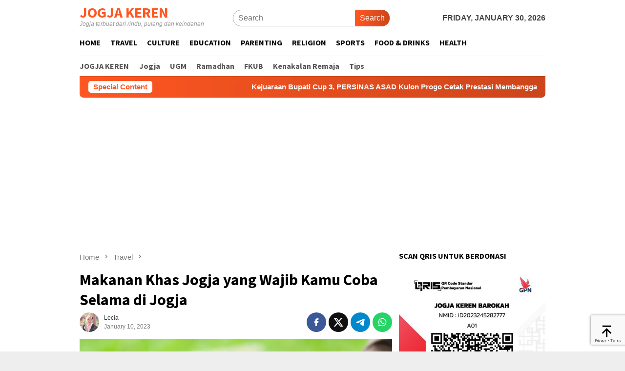

--- FILE ---
content_type: text/html
request_url: https://jogjakeren.com/makanan-khas-jogja/
body_size: 16152
content:
<!DOCTYPE html>
<html lang="en-US">
<head itemscope="itemscope" itemtype="http://schema.org/WebSite">
<meta charset="UTF-8">
<meta name="viewport" content="width=device-width, initial-scale=1">
<link rel="profile" href="http://gmpg.org/xfn/11">

<meta name='robots' content='index, follow, max-image-preview:large, max-snippet:-1, max-video-preview:-1' />

	<!-- This site is optimized with the Yoast SEO plugin v26.2 - https://yoast.com/wordpress/plugins/seo/ -->
	<title>Makanan Khas Jogja yang Wajib Kamu Coba Selama di Jogja</title>
	<meta name="description" content="Kota Jogja terkenal dengan wisata dan juga kulinernya. Tak lengkap rasanya jika belum mencoba makanan khas Jogja satu ini." />
	<link rel="canonical" href="https://jogjakeren.com/makanan-khas-jogja/" />
	<meta property="og:locale" content="en_US" />
	<meta property="og:type" content="article" />
	<meta property="og:title" content="Makanan Khas Jogja yang Wajib Kamu Coba Selama di Jogja" />
	<meta property="og:description" content="Kota Jogja terkenal dengan wisata dan juga kulinernya. Tak lengkap rasanya jika belum mencoba makanan khas Jogja satu ini." />
	<meta property="og:url" content="https://jogjakeren.com/makanan-khas-jogja/" />
	<meta property="og:site_name" content="JOGJA KEREN" />
	<meta property="article:published_time" content="2023-01-10T08:17:49+00:00" />
	<meta property="article:modified_time" content="2023-01-14T15:05:25+00:00" />
	<meta property="og:image" content="https://jogjakeren.com/wp-content/uploads/2023/01/WhatsApp-Image-2023-01-10-at-14.48.46-2.jpeg" />
	<meta property="og:image:width" content="600" />
	<meta property="og:image:height" content="450" />
	<meta property="og:image:type" content="image/jpeg" />
	<meta name="author" content="Lecia" />
	<meta name="twitter:card" content="summary_large_image" />
	<meta name="twitter:label1" content="Written by" />
	<meta name="twitter:data1" content="Lecia" />
	<meta name="twitter:label2" content="Est. reading time" />
	<meta name="twitter:data2" content="3 minutes" />
	<script type="application/ld+json" class="yoast-schema-graph">{"@context":"https://schema.org","@graph":[{"@type":"WebPage","@id":"https://jogjakeren.com/makanan-khas-jogja/","url":"https://jogjakeren.com/makanan-khas-jogja/","name":"Makanan Khas Jogja yang Wajib Kamu Coba Selama di Jogja","isPartOf":{"@id":"https://jogjakeren.com/#website"},"primaryImageOfPage":{"@id":"https://jogjakeren.com/makanan-khas-jogja/#primaryimage"},"image":{"@id":"https://jogjakeren.com/makanan-khas-jogja/#primaryimage"},"thumbnailUrl":"https://jogjakeren.com/wp-content/uploads/2023/01/WhatsApp-Image-2023-01-10-at-14.48.46-2.jpeg","datePublished":"2023-01-10T08:17:49+00:00","dateModified":"2023-01-14T15:05:25+00:00","author":{"@id":"https://jogjakeren.com/#/schema/person/ace71eb4719501fe2022c067a32ce588"},"description":"Kota Jogja terkenal dengan wisata dan juga kulinernya. Tak lengkap rasanya jika belum mencoba makanan khas Jogja satu ini.","breadcrumb":{"@id":"https://jogjakeren.com/makanan-khas-jogja/#breadcrumb"},"inLanguage":"en-US","potentialAction":[{"@type":"ReadAction","target":["https://jogjakeren.com/makanan-khas-jogja/"]}]},{"@type":"ImageObject","inLanguage":"en-US","@id":"https://jogjakeren.com/makanan-khas-jogja/#primaryimage","url":"https://jogjakeren.com/wp-content/uploads/2023/01/WhatsApp-Image-2023-01-10-at-14.48.46-2.jpeg","contentUrl":"https://jogjakeren.com/wp-content/uploads/2023/01/WhatsApp-Image-2023-01-10-at-14.48.46-2.jpeg","width":600,"height":450,"caption":"source from canva"},{"@type":"BreadcrumbList","@id":"https://jogjakeren.com/makanan-khas-jogja/#breadcrumb","itemListElement":[{"@type":"ListItem","position":1,"name":"Home","item":"https://jogjakeren.com/"},{"@type":"ListItem","position":2,"name":"Makanan Khas Jogja yang Wajib Kamu Coba Selama di Jogja"}]},{"@type":"WebSite","@id":"https://jogjakeren.com/#website","url":"https://jogjakeren.com/","name":"JOGJA KEREN","description":"Jogja terbuat dari rindu, pulang dan keindahan","potentialAction":[{"@type":"SearchAction","target":{"@type":"EntryPoint","urlTemplate":"https://jogjakeren.com/?s={search_term_string}"},"query-input":{"@type":"PropertyValueSpecification","valueRequired":true,"valueName":"search_term_string"}}],"inLanguage":"en-US"},{"@type":"Person","@id":"https://jogjakeren.com/#/schema/person/ace71eb4719501fe2022c067a32ce588","name":"Lecia","image":{"@type":"ImageObject","inLanguage":"en-US","@id":"https://jogjakeren.com/#/schema/person/image/","url":"https://secure.gravatar.com/avatar/ec47b648b0de6bf518cded645d75dd2680aa7702a88ef4902cb2f5d53fbd4926?s=96&d=mm&r=g","contentUrl":"https://secure.gravatar.com/avatar/ec47b648b0de6bf518cded645d75dd2680aa7702a88ef4902cb2f5d53fbd4926?s=96&d=mm&r=g","caption":"Lecia"},"url":"https://jogjakeren.com/author/lecia/"}]}</script>
	<!-- / Yoast SEO plugin. -->


<link rel='dns-prefetch' href='//www.googletagmanager.com' />
<link rel='dns-prefetch' href='//fonts.googleapis.com' />
<link rel="alternate" title="oEmbed (JSON)" type="application/json+oembed" href="https://jogjakeren.com/wp-json/oembed/1.0/embed?url=https%3A%2F%2Fjogjakeren.com%2Fmakanan-khas-jogja%2F" />
<link rel="alternate" title="oEmbed (XML)" type="text/xml+oembed" href="https://jogjakeren.com/wp-json/oembed/1.0/embed?url=https%3A%2F%2Fjogjakeren.com%2Fmakanan-khas-jogja%2F&#038;format=xml" />
<style id='wp-img-auto-sizes-contain-inline-css' type='text/css'>
img:is([sizes=auto i],[sizes^="auto," i]){contain-intrinsic-size:3000px 1500px}
/*# sourceURL=wp-img-auto-sizes-contain-inline-css */
</style>
<link rel='stylesheet' id='contact-form-7-css' href='https://jogjakeren.com/wp-content/plugins/contact-form-7/includes/css/styles.css?ver=6.1.4' type='text/css' media='all' />
<link crossorigin="anonymous" rel='stylesheet' id='bloggingpro-fonts-css' href='https://fonts.googleapis.com/css?family=Source+Sans+Pro%3Aregular%2Citalic%2C700%2C300%26subset%3Dlatin%2C&#038;ver=1.4.1' type='text/css' media='all' />
<link rel='stylesheet' id='bloggingpro-style-css' href='https://jogjakeren.com/wp-content/themes/bloggingpro/style.css?ver=1.4.1' type='text/css' media='all' />
<style id='bloggingpro-style-inline-css' type='text/css'>
kbd,a.button,button,.button,button.button,input[type="button"],input[type="reset"],input[type="submit"],.tagcloud a,ul.page-numbers li a.prev.page-numbers,ul.page-numbers li a.next.page-numbers,ul.page-numbers li span.page-numbers,.page-links > .page-link-number,.cat-links ul li a,.entry-footer .tag-text,.gmr-recentposts-widget li.listpost-gallery .gmr-rp-content .gmr-metacontent .cat-links-content a,.page-links > .post-page-numbers.current span,ol.comment-list li div.reply a,#cancel-comment-reply-link,.entry-footer .tags-links a:hover,.gmr-topnotification{background-color:#FF5722;}#primary-menu > li ul .current-menu-item > a,#primary-menu .sub-menu > li:hover > a,.cat-links-content a,.tagcloud li:before,a:hover,a:focus,a:active,.gmr-ontop:hover path,#navigationamp button.close-topnavmenu-wrap,.sidr a#sidr-id-close-topnavmenu-button,.sidr-class-menu-item i._mi,.sidr-class-menu-item img._mi,.text-marquee{color:#FF5722;}.widget-title:after,a.button,button,.button,button.button,input[type="button"],input[type="reset"],input[type="submit"],.tagcloud a,.sticky .gmr-box-content,.bypostauthor > .comment-body,.gmr-ajax-loader div:nth-child(1),.gmr-ajax-loader div:nth-child(2),.entry-footer .tags-links a:hover{border-color:#FF5722;}a,.gmr-ontop path{color:#2E2E2E;}.entry-content-single p a{color:#FF5722;}body{color:#444444;font-family:helvetica, arial, sans-serif;font-weight:500;font-size:16px;}.site-header{background-image:url();-webkit-background-size:auto;-moz-background-size:auto;-o-background-size:auto;background-size:auto;background-repeat:repeat;background-position:center top;background-attachment:scroll;}.site-header,.gmr-verytopbanner{background-color:#ffffff;}.site-title a{color:#FF5722;}.site-description{color:#999999;}.top-header{background-color:#ffffff;}#gmr-responsive-menu,.gmr-mainmenu #primary-menu > li > a,.search-trigger .gmr-icon{color:#000000;}.gmr-mainmenu #primary-menu > li.menu-border > a span,.gmr-mainmenu #primary-menu > li.page_item_has_children > a:after,.gmr-mainmenu #primary-menu > li.menu-item-has-children > a:after,.gmr-mainmenu #primary-menu .sub-menu > li.page_item_has_children > a:after,.gmr-mainmenu #primary-menu .sub-menu > li.menu-item-has-children > a:after{border-color:#000000;}#gmr-responsive-menu:hover,.gmr-mainmenu #primary-menu > li:hover > a,.gmr-mainmenu #primary-menu > .current-menu-item > a,.gmr-mainmenu #primary-menu .current-menu-ancestor > a,.gmr-mainmenu #primary-menu .current_page_item > a,.gmr-mainmenu #primary-menu .current_page_ancestor > a,.search-trigger .gmr-icon:hover{color:#FF5722;}.gmr-mainmenu #primary-menu > li.menu-border:hover > a span,.gmr-mainmenu #primary-menu > li.menu-border.current-menu-item > a span,.gmr-mainmenu #primary-menu > li.menu-border.current-menu-ancestor > a span,.gmr-mainmenu #primary-menu > li.menu-border.current_page_item > a span,.gmr-mainmenu #primary-menu > li.menu-border.current_page_ancestor > a span,.gmr-mainmenu #primary-menu > li.page_item_has_children:hover > a:after,.gmr-mainmenu #primary-menu > li.menu-item-has-children:hover > a:after,.gmr-mainmenu #primary-menu .sub-menu > li.page_item_has_children:hover > a:after,.gmr-mainmenu #primary-menu .sub-menu > li.menu-item-has-children:hover > a:after{border-color:#FF5722;}.secondwrap-menu .gmr-mainmenu #primary-menu > li > a,.secondwrap-menu .search-trigger .gmr-icon{color:#555555;}#primary-menu > li.menu-border > a span{border-color:#555555;}.secondwrap-menu .gmr-mainmenu #primary-menu > li:hover > a,.secondwrap-menu .gmr-mainmenu #primary-menu > .current-menu-item > a,.secondwrap-menu .gmr-mainmenu #primary-menu .current-menu-ancestor > a,.secondwrap-menu .gmr-mainmenu #primary-menu .current_page_item > a,.secondwrap-menu .gmr-mainmenu #primary-menu .current_page_ancestor > a,.secondwrap-menu .gmr-mainmenu #primary-menu > li.page_item_has_children:hover > a:after,.secondwrap-menu .gmr-mainmenu #primary-menu > li.menu-item-has-children:hover > a:after,.secondwrap-menu .gmr-mainmenu #primary-menu .sub-menu > li.page_item_has_children:hover > a:after,.secondwrap-menu .gmr-mainmenu #primary-menu .sub-menu > li.menu-item-has-children:hover > a:after,.secondwrap-menu .search-trigger .gmr-icon:hover{color:#ff5722;}.secondwrap-menu .gmr-mainmenu #primary-menu > li.menu-border:hover > a span,.secondwrap-menu .gmr-mainmenu #primary-menu > li.menu-border.current-menu-item > a span,.secondwrap-menu .gmr-mainmenu #primary-menu > li.menu-border.current-menu-ancestor > a span,.secondwrap-menu .gmr-mainmenu #primary-menu > li.menu-border.current_page_item > a span,.secondwrap-menu .gmr-mainmenu #primary-menu > li.menu-border.current_page_ancestor > a span,.secondwrap-menu .gmr-mainmenu #primary-menu > li.page_item_has_children:hover > a:after,.secondwrap-menu .gmr-mainmenu #primary-menu > li.menu-item-has-children:hover > a:after,.secondwrap-menu .gmr-mainmenu #primary-menu .sub-menu > li.page_item_has_children:hover > a:after,.secondwrap-menu .gmr-mainmenu #primary-menu .sub-menu > li.menu-item-has-children:hover > a:after{border-color:#ff5722;}h1,h2,h3,h4,h5,h6,.h1,.h2,.h3,.h4,.h5,.h6,.site-title,#primary-menu > li > a,.gmr-rp-biglink a,.gmr-rp-link a,.gmr-gallery-related ul li p a{font-family:"Source Sans Pro","Helvetica Neue",sans-serif;}.entry-main-single,.entry-main-single p{font-size:18px;}h1.title,h1.entry-title{font-size:32px;}h2.entry-title{font-size:18px;}.footer-container{background-color:#F5F5F5;}.widget-footer,.content-footer,.site-footer,.content-footer h3.widget-title{color:#B4B4B4;}.widget-footer a,.content-footer a,.site-footer a{color:#565656;}.widget-footer a:hover,.content-footer a:hover,.site-footer a:hover{color:#FF5722;}
/*# sourceURL=bloggingpro-style-inline-css */
</style>

<!-- Google tag (gtag.js) snippet added by Site Kit -->
<!-- Google Analytics snippet added by Site Kit -->
<script type="text/javascript" src="https://www.googletagmanager.com/gtag/js?id=GT-WRCR2G2" id="google_gtagjs-js" async></script>
<script type="text/javascript" id="google_gtagjs-js-after">
/* <![CDATA[ */
window.dataLayer = window.dataLayer || [];function gtag(){dataLayer.push(arguments);}
gtag("set","linker",{"domains":["jogjakeren.com"]});
gtag("js", new Date());
gtag("set", "developer_id.dZTNiMT", true);
gtag("config", "GT-WRCR2G2");
//# sourceURL=google_gtagjs-js-after
/* ]]> */
</script>

		<!-- GA Google Analytics @ https://m0n.co/ga -->
		<script async src="https://www.googletagmanager.com/gtag/js?id=G-D25V9ZNF0X"></script>
		<script>
			window.dataLayer = window.dataLayer || [];
			function gtag(){dataLayer.push(arguments);}
			gtag('js', new Date());
			gtag('config', 'G-D25V9ZNF0X');
		</script>

	<meta name="generator" content="Site Kit by Google 1.164.0" /><meta name="ahrefs-site-verification" content="d146093d6c8137ffa24fd92eb3ac806442b078067ab7f60236df0195bd14b37b">

<script async src="https://pagead2.googlesyndication.com/pagead/js/adsbygoogle.js?client=ca-pub-7860647398829952"
     crossorigin="anonymous"></script>

<meta name="msvalidate.01" content="5EECCE8D94BC7C5784C7C42142B2EC66" />

<meta name="google-site-verification" content="n55iQaSUoLhQk5oPiw5fVzU7qMC7EmE4C5XrmMxp9_M" />
<!-- Google AdSense meta tags added by Site Kit -->
<meta name="google-adsense-platform-account" content="ca-host-pub-2644536267352236">
<meta name="google-adsense-platform-domain" content="sitekit.withgoogle.com">
<!-- End Google AdSense meta tags added by Site Kit -->
<link rel="amphtml" href="https://jogjakeren.com/makanan-khas-jogja/?amp">		<style type="text/css" id="wp-custom-css">
			#primary-menu > li > a {
    font-size: 16px;
}
.site-title {
    font-size: 30px;
}
.site-description {
	font-size: 12px;
}		</style>
		<style id='global-styles-inline-css' type='text/css'>
:root{--wp--preset--aspect-ratio--square: 1;--wp--preset--aspect-ratio--4-3: 4/3;--wp--preset--aspect-ratio--3-4: 3/4;--wp--preset--aspect-ratio--3-2: 3/2;--wp--preset--aspect-ratio--2-3: 2/3;--wp--preset--aspect-ratio--16-9: 16/9;--wp--preset--aspect-ratio--9-16: 9/16;--wp--preset--color--black: #000000;--wp--preset--color--cyan-bluish-gray: #abb8c3;--wp--preset--color--white: #ffffff;--wp--preset--color--pale-pink: #f78da7;--wp--preset--color--vivid-red: #cf2e2e;--wp--preset--color--luminous-vivid-orange: #ff6900;--wp--preset--color--luminous-vivid-amber: #fcb900;--wp--preset--color--light-green-cyan: #7bdcb5;--wp--preset--color--vivid-green-cyan: #00d084;--wp--preset--color--pale-cyan-blue: #8ed1fc;--wp--preset--color--vivid-cyan-blue: #0693e3;--wp--preset--color--vivid-purple: #9b51e0;--wp--preset--gradient--vivid-cyan-blue-to-vivid-purple: linear-gradient(135deg,rgb(6,147,227) 0%,rgb(155,81,224) 100%);--wp--preset--gradient--light-green-cyan-to-vivid-green-cyan: linear-gradient(135deg,rgb(122,220,180) 0%,rgb(0,208,130) 100%);--wp--preset--gradient--luminous-vivid-amber-to-luminous-vivid-orange: linear-gradient(135deg,rgb(252,185,0) 0%,rgb(255,105,0) 100%);--wp--preset--gradient--luminous-vivid-orange-to-vivid-red: linear-gradient(135deg,rgb(255,105,0) 0%,rgb(207,46,46) 100%);--wp--preset--gradient--very-light-gray-to-cyan-bluish-gray: linear-gradient(135deg,rgb(238,238,238) 0%,rgb(169,184,195) 100%);--wp--preset--gradient--cool-to-warm-spectrum: linear-gradient(135deg,rgb(74,234,220) 0%,rgb(151,120,209) 20%,rgb(207,42,186) 40%,rgb(238,44,130) 60%,rgb(251,105,98) 80%,rgb(254,248,76) 100%);--wp--preset--gradient--blush-light-purple: linear-gradient(135deg,rgb(255,206,236) 0%,rgb(152,150,240) 100%);--wp--preset--gradient--blush-bordeaux: linear-gradient(135deg,rgb(254,205,165) 0%,rgb(254,45,45) 50%,rgb(107,0,62) 100%);--wp--preset--gradient--luminous-dusk: linear-gradient(135deg,rgb(255,203,112) 0%,rgb(199,81,192) 50%,rgb(65,88,208) 100%);--wp--preset--gradient--pale-ocean: linear-gradient(135deg,rgb(255,245,203) 0%,rgb(182,227,212) 50%,rgb(51,167,181) 100%);--wp--preset--gradient--electric-grass: linear-gradient(135deg,rgb(202,248,128) 0%,rgb(113,206,126) 100%);--wp--preset--gradient--midnight: linear-gradient(135deg,rgb(2,3,129) 0%,rgb(40,116,252) 100%);--wp--preset--font-size--small: 13px;--wp--preset--font-size--medium: 20px;--wp--preset--font-size--large: 36px;--wp--preset--font-size--x-large: 42px;--wp--preset--spacing--20: 0.44rem;--wp--preset--spacing--30: 0.67rem;--wp--preset--spacing--40: 1rem;--wp--preset--spacing--50: 1.5rem;--wp--preset--spacing--60: 2.25rem;--wp--preset--spacing--70: 3.38rem;--wp--preset--spacing--80: 5.06rem;--wp--preset--shadow--natural: 6px 6px 9px rgba(0, 0, 0, 0.2);--wp--preset--shadow--deep: 12px 12px 50px rgba(0, 0, 0, 0.4);--wp--preset--shadow--sharp: 6px 6px 0px rgba(0, 0, 0, 0.2);--wp--preset--shadow--outlined: 6px 6px 0px -3px rgb(255, 255, 255), 6px 6px rgb(0, 0, 0);--wp--preset--shadow--crisp: 6px 6px 0px rgb(0, 0, 0);}:where(.is-layout-flex){gap: 0.5em;}:where(.is-layout-grid){gap: 0.5em;}body .is-layout-flex{display: flex;}.is-layout-flex{flex-wrap: wrap;align-items: center;}.is-layout-flex > :is(*, div){margin: 0;}body .is-layout-grid{display: grid;}.is-layout-grid > :is(*, div){margin: 0;}:where(.wp-block-columns.is-layout-flex){gap: 2em;}:where(.wp-block-columns.is-layout-grid){gap: 2em;}:where(.wp-block-post-template.is-layout-flex){gap: 1.25em;}:where(.wp-block-post-template.is-layout-grid){gap: 1.25em;}.has-black-color{color: var(--wp--preset--color--black) !important;}.has-cyan-bluish-gray-color{color: var(--wp--preset--color--cyan-bluish-gray) !important;}.has-white-color{color: var(--wp--preset--color--white) !important;}.has-pale-pink-color{color: var(--wp--preset--color--pale-pink) !important;}.has-vivid-red-color{color: var(--wp--preset--color--vivid-red) !important;}.has-luminous-vivid-orange-color{color: var(--wp--preset--color--luminous-vivid-orange) !important;}.has-luminous-vivid-amber-color{color: var(--wp--preset--color--luminous-vivid-amber) !important;}.has-light-green-cyan-color{color: var(--wp--preset--color--light-green-cyan) !important;}.has-vivid-green-cyan-color{color: var(--wp--preset--color--vivid-green-cyan) !important;}.has-pale-cyan-blue-color{color: var(--wp--preset--color--pale-cyan-blue) !important;}.has-vivid-cyan-blue-color{color: var(--wp--preset--color--vivid-cyan-blue) !important;}.has-vivid-purple-color{color: var(--wp--preset--color--vivid-purple) !important;}.has-black-background-color{background-color: var(--wp--preset--color--black) !important;}.has-cyan-bluish-gray-background-color{background-color: var(--wp--preset--color--cyan-bluish-gray) !important;}.has-white-background-color{background-color: var(--wp--preset--color--white) !important;}.has-pale-pink-background-color{background-color: var(--wp--preset--color--pale-pink) !important;}.has-vivid-red-background-color{background-color: var(--wp--preset--color--vivid-red) !important;}.has-luminous-vivid-orange-background-color{background-color: var(--wp--preset--color--luminous-vivid-orange) !important;}.has-luminous-vivid-amber-background-color{background-color: var(--wp--preset--color--luminous-vivid-amber) !important;}.has-light-green-cyan-background-color{background-color: var(--wp--preset--color--light-green-cyan) !important;}.has-vivid-green-cyan-background-color{background-color: var(--wp--preset--color--vivid-green-cyan) !important;}.has-pale-cyan-blue-background-color{background-color: var(--wp--preset--color--pale-cyan-blue) !important;}.has-vivid-cyan-blue-background-color{background-color: var(--wp--preset--color--vivid-cyan-blue) !important;}.has-vivid-purple-background-color{background-color: var(--wp--preset--color--vivid-purple) !important;}.has-black-border-color{border-color: var(--wp--preset--color--black) !important;}.has-cyan-bluish-gray-border-color{border-color: var(--wp--preset--color--cyan-bluish-gray) !important;}.has-white-border-color{border-color: var(--wp--preset--color--white) !important;}.has-pale-pink-border-color{border-color: var(--wp--preset--color--pale-pink) !important;}.has-vivid-red-border-color{border-color: var(--wp--preset--color--vivid-red) !important;}.has-luminous-vivid-orange-border-color{border-color: var(--wp--preset--color--luminous-vivid-orange) !important;}.has-luminous-vivid-amber-border-color{border-color: var(--wp--preset--color--luminous-vivid-amber) !important;}.has-light-green-cyan-border-color{border-color: var(--wp--preset--color--light-green-cyan) !important;}.has-vivid-green-cyan-border-color{border-color: var(--wp--preset--color--vivid-green-cyan) !important;}.has-pale-cyan-blue-border-color{border-color: var(--wp--preset--color--pale-cyan-blue) !important;}.has-vivid-cyan-blue-border-color{border-color: var(--wp--preset--color--vivid-cyan-blue) !important;}.has-vivid-purple-border-color{border-color: var(--wp--preset--color--vivid-purple) !important;}.has-vivid-cyan-blue-to-vivid-purple-gradient-background{background: var(--wp--preset--gradient--vivid-cyan-blue-to-vivid-purple) !important;}.has-light-green-cyan-to-vivid-green-cyan-gradient-background{background: var(--wp--preset--gradient--light-green-cyan-to-vivid-green-cyan) !important;}.has-luminous-vivid-amber-to-luminous-vivid-orange-gradient-background{background: var(--wp--preset--gradient--luminous-vivid-amber-to-luminous-vivid-orange) !important;}.has-luminous-vivid-orange-to-vivid-red-gradient-background{background: var(--wp--preset--gradient--luminous-vivid-orange-to-vivid-red) !important;}.has-very-light-gray-to-cyan-bluish-gray-gradient-background{background: var(--wp--preset--gradient--very-light-gray-to-cyan-bluish-gray) !important;}.has-cool-to-warm-spectrum-gradient-background{background: var(--wp--preset--gradient--cool-to-warm-spectrum) !important;}.has-blush-light-purple-gradient-background{background: var(--wp--preset--gradient--blush-light-purple) !important;}.has-blush-bordeaux-gradient-background{background: var(--wp--preset--gradient--blush-bordeaux) !important;}.has-luminous-dusk-gradient-background{background: var(--wp--preset--gradient--luminous-dusk) !important;}.has-pale-ocean-gradient-background{background: var(--wp--preset--gradient--pale-ocean) !important;}.has-electric-grass-gradient-background{background: var(--wp--preset--gradient--electric-grass) !important;}.has-midnight-gradient-background{background: var(--wp--preset--gradient--midnight) !important;}.has-small-font-size{font-size: var(--wp--preset--font-size--small) !important;}.has-medium-font-size{font-size: var(--wp--preset--font-size--medium) !important;}.has-large-font-size{font-size: var(--wp--preset--font-size--large) !important;}.has-x-large-font-size{font-size: var(--wp--preset--font-size--x-large) !important;}
/*# sourceURL=global-styles-inline-css */
</style>
</head>
	
	<script async src="https://pagead2.googlesyndication.com/pagead/js/adsbygoogle.js?client=ca-pub-8013398810511947"
     crossorigin="anonymous"></script>

<body class="wp-singular post-template-default single single-post postid-10631 single-format-standard wp-theme-bloggingpro gmr-theme idtheme kentooz gmr-sticky group-blog" itemscope="itemscope" itemtype="http://schema.org/WebPage">
<div id="full-container">
<a class="skip-link screen-reader-text" href="#main">Skip to content</a>

<div class="gmr-floatbanner gmr-floatbanner-left"><div class="inner-floatleft"><button onclick="parentNode.remove()" title="close">close</button><script async src="https://pagead2.googlesyndication.com/pagead/js/adsbygoogle.js?client=ca-pub-6505897367645171"
     crossorigin="anonymous"></script>
<ins class="adsbygoogle"
     style="display:block; text-align:center;"
     data-ad-layout="in-article"
     data-ad-format="fluid"
     data-ad-client="ca-pub-6505897367645171"
     data-ad-slot="9916382615"></ins>
<script>
     (adsbygoogle = window.adsbygoogle || []).push({});
</script></div></div><div class="gmr-floatbanner gmr-floatbanner-right"><div class="inner-floatright"><button onclick="parentNode.remove()" title="close">close</button><script async src="https://pagead2.googlesyndication.com/pagead/js/adsbygoogle.js?client=ca-pub-6505897367645171"
     crossorigin="anonymous"></script>
<ins class="adsbygoogle"
     style="display:block; text-align:center;"
     data-ad-layout="in-article"
     data-ad-format="fluid"
     data-ad-client="ca-pub-6505897367645171"
     data-ad-slot="9916382615"></ins>
<script>
     (adsbygoogle = window.adsbygoogle || []).push({});
</script></div></div>
<header id="masthead" class="site-header" role="banner" itemscope="itemscope" itemtype="http://schema.org/WPHeader">
	<div class="container">
					<div class="clearfix gmr-headwrapper">

				<div class="list-table clearfix">
					<div class="table-row">
						<div class="table-cell onlymobile-menu">
															<a id="gmr-responsive-menu" href="#menus" rel="nofollow" title="Mobile Menu"><svg xmlns="http://www.w3.org/2000/svg" xmlns:xlink="http://www.w3.org/1999/xlink" aria-hidden="true" role="img" width="1em" height="1em" preserveAspectRatio="xMidYMid meet" viewBox="0 0 24 24"><path d="M3 6h18v2H3V6m0 5h18v2H3v-2m0 5h18v2H3v-2z" fill="currentColor"/></svg><span class="screen-reader-text">Mobile Menu</span></a>
													</div>
												<div class="close-topnavmenu-wrap"><a id="close-topnavmenu-button" rel="nofollow" href="#"><svg xmlns="http://www.w3.org/2000/svg" xmlns:xlink="http://www.w3.org/1999/xlink" aria-hidden="true" role="img" width="1em" height="1em" preserveAspectRatio="xMidYMid meet" viewBox="0 0 24 24"><path d="M12 20c-4.41 0-8-3.59-8-8s3.59-8 8-8s8 3.59 8 8s-3.59 8-8 8m0-18C6.47 2 2 6.47 2 12s4.47 10 10 10s10-4.47 10-10S17.53 2 12 2m2.59 6L12 10.59L9.41 8L8 9.41L10.59 12L8 14.59L9.41 16L12 13.41L14.59 16L16 14.59L13.41 12L16 9.41L14.59 8z" fill="currentColor"/></svg></a></div>
												<div class="table-cell gmr-logo">
																<div class="site-title" itemprop="headline">
										<a href="https://jogjakeren.com/" itemprop="url" title="JOGJA KEREN">
											JOGJA KEREN										</a>
									</div>

																		<span class="site-description" itemprop="description">
										Jogja terbuat dari rindu, pulang dan keindahan									</span>
															</div>
													<div class="table-cell search">
								<a id="search-menu-button-top" class="responsive-searchbtn pull-right" href="#" rel="nofollow"><svg xmlns="http://www.w3.org/2000/svg" xmlns:xlink="http://www.w3.org/1999/xlink" aria-hidden="true" role="img" width="1em" height="1em" preserveAspectRatio="xMidYMid meet" viewBox="0 0 24 24"><g fill="none"><path d="M21 21l-4.486-4.494M19 10.5a8.5 8.5 0 1 1-17 0a8.5 8.5 0 0 1 17 0z" stroke="currentColor" stroke-width="2" stroke-linecap="round"/></g></svg></a>
								<form method="get" id="search-topsearchform-container" class="gmr-searchform searchform topsearchform" action="https://jogjakeren.com/">
									<input type="text" name="s" id="s" placeholder="Search" />
									<button type="submit" class="topsearch-submit">Search</button>
								</form>
							</div>
							<div class="table-cell gmr-table-date">
								<span class="gmr-top-date pull-right" data-lang="en-US"></span>
							</div>
											</div>
				</div>
							</div>
				</div><!-- .container -->
</header><!-- #masthead -->

<div class="top-header">
	<div class="container">
	<div class="gmr-menuwrap mainwrap-menu clearfix">
		<nav id="site-navigation" class="gmr-mainmenu" role="navigation" itemscope="itemscope" itemtype="http://schema.org/SiteNavigationElement">
			<ul id="primary-menu" class="menu"><li class="menu-item menu-item-type-menulogo-btn gmr-menulogo-btn"></li><li id="menu-item-2515" class="menu-item menu-item-type-custom menu-item-object-custom menu-item-home menu-item-2515"><a href="http://jogjakeren.com" itemprop="url"><span itemprop="name">Home</span></a></li>
<li id="menu-item-1837" class="menu-item menu-item-type-taxonomy menu-item-object-category current-post-ancestor current-menu-parent current-post-parent menu-item-1837"><a href="https://jogjakeren.com/category/travel/" itemprop="url"><span itemprop="name">Travel</span></a></li>
<li id="menu-item-1832" class="menu-item menu-item-type-taxonomy menu-item-object-category menu-item-1832"><a href="https://jogjakeren.com/category/culture/" itemprop="url"><span itemprop="name">Culture</span></a></li>
<li id="menu-item-1833" class="menu-item menu-item-type-taxonomy menu-item-object-category menu-item-1833"><a href="https://jogjakeren.com/category/education/" itemprop="url"><span itemprop="name">Education</span></a></li>
<li id="menu-item-1835" class="menu-item menu-item-type-taxonomy menu-item-object-category menu-item-1835"><a href="https://jogjakeren.com/category/parenting/" itemprop="url"><span itemprop="name">Parenting</span></a></li>
<li id="menu-item-1829" class="menu-item menu-item-type-taxonomy menu-item-object-category menu-item-1829"><a href="https://jogjakeren.com/category/religion/" itemprop="url"><span itemprop="name">Religion</span></a></li>
<li id="menu-item-1836" class="menu-item menu-item-type-taxonomy menu-item-object-category menu-item-1836"><a href="https://jogjakeren.com/category/sports/" itemprop="url"><span itemprop="name">Sports</span></a></li>
<li id="menu-item-1834" class="menu-item menu-item-type-taxonomy menu-item-object-category menu-item-1834"><a href="https://jogjakeren.com/category/food-and/" itemprop="url"><span itemprop="name">Food &#038; Drinks</span></a></li>
<li id="menu-item-1950" class="menu-item menu-item-type-taxonomy menu-item-object-category menu-item-1950"><a href="https://jogjakeren.com/category/health/" itemprop="url"><span itemprop="name">Health</span></a></li>
<li class="menu-item menu-item-type-search-btn gmr-search-btn pull-right"><a id="search-menu-button" href="#" rel="nofollow"><svg xmlns="http://www.w3.org/2000/svg" xmlns:xlink="http://www.w3.org/1999/xlink" aria-hidden="true" role="img" width="1em" height="1em" preserveAspectRatio="xMidYMid meet" viewBox="0 0 24 24"><g fill="none"><path d="M21 21l-4.486-4.494M19 10.5a8.5 8.5 0 1 1-17 0a8.5 8.5 0 0 1 17 0z" stroke="currentColor" stroke-width="2" stroke-linecap="round"/></g></svg></a><div class="search-dropdown search" id="search-dropdown-container"><form method="get" class="gmr-searchform searchform" action="https://jogjakeren.com/"><input type="text" name="s" id="s" placeholder="Search" /></form></div></li></ul>		</nav><!-- #site-navigation -->
	</div>
		<div class="gmr-menuwrap secondwrap-menu clearfix">
		<nav id="site-navigation" class="gmr-mainmenu" role="navigation" itemscope="itemscope" itemtype="http://schema.org/SiteNavigationElement">
			<ul id="primary-menu" class="menu"><li id="menu-item-2524" class="menu-item menu-item-type-taxonomy menu-item-object-post_tag menu-item-2524"><a href="https://jogjakeren.com/tag/jogja-keren/" itemprop="url"><span itemprop="name">jogja keren</span></a></li>
<li id="menu-item-2518" class="menu-item menu-item-type-taxonomy menu-item-object-post_tag menu-item-2518"><a href="https://jogjakeren.com/tag/jogja/" itemprop="url"><span itemprop="name">Jogja</span></a></li>
<li id="menu-item-2519" class="menu-item menu-item-type-taxonomy menu-item-object-post_tag menu-item-2519"><a href="https://jogjakeren.com/tag/ugm/" itemprop="url"><span itemprop="name">UGM</span></a></li>
<li id="menu-item-2520" class="menu-item menu-item-type-taxonomy menu-item-object-post_tag menu-item-2520"><a href="https://jogjakeren.com/tag/ramadhan/" itemprop="url"><span itemprop="name">ramadhan</span></a></li>
<li id="menu-item-2521" class="menu-item menu-item-type-taxonomy menu-item-object-post_tag menu-item-2521"><a href="https://jogjakeren.com/tag/fkub/" itemprop="url"><span itemprop="name">FKUB</span></a></li>
<li id="menu-item-2522" class="menu-item menu-item-type-taxonomy menu-item-object-post_tag menu-item-2522"><a href="https://jogjakeren.com/tag/kenakalan-remaja/" itemprop="url"><span itemprop="name">Kenakalan remaja</span></a></li>
<li id="menu-item-2523" class="menu-item menu-item-type-taxonomy menu-item-object-post_tag menu-item-2523"><a href="https://jogjakeren.com/tag/tips/" itemprop="url"><span itemprop="name">tips</span></a></li>
</ul>		</nav><!-- #site-navigation -->
	</div>
			</div><!-- .container -->
</div><!-- .top-header -->
<div class="site inner-wrap" id="site-container">

<div class="container"><div class="gmr-topnotification"><div class="wrap-marquee"><div class="text-marquee">Special Content</div><span class="marquee">				<a href="https://jogjakeren.com/kejuaraan-bupati-cup-3-persinas-asad-kulon-progo-cetak-prestasi-membanggakan/" class="gmr-recent-marquee" title="Kejuaraan Bupati Cup 3, PERSINAS ASAD Kulon Progo Cetak Prestasi Membanggakan">Kejuaraan Bupati Cup 3, PERSINAS ASAD Kulon Progo Cetak Prestasi Membanggakan</a>
							<a href="https://jogjakeren.com/bupati-sleman-apresiasi-pengajian-akhir-tahun-impact-perkuat-karakter-generasi-muda/" class="gmr-recent-marquee" title="Bupati Sleman Apresiasi Pengajian Akhir Tahun “IMPACT”, Perkuat Karakter Generasi Muda">Bupati Sleman Apresiasi Pengajian Akhir Tahun “IMPACT”, Perkuat Karakter Generasi Muda</a>
							<a href="https://jogjakeren.com/madani-2025-meneladani-perjuangan-agama-dan-nasionalisme/" class="gmr-recent-marquee" title="MADANI 2025: Meneladani Perjuangan Agama dan Nasionalisme">MADANI 2025: Meneladani Perjuangan Agama dan Nasionalisme</a>
							<a href="https://jogjakeren.com/pengajian-disabilitas-tuli-perdana-di-jogja-jateng-upaya-menguatkan-akses-ibadah-bagi-komunitas-tuli/" class="gmr-recent-marquee" title="Pengajian Disabilitas Tuli Perdana di Jogja–Jateng: Upaya Menguatkan Akses Ibadah bagi Komunitas Tuli">Pengajian Disabilitas Tuli Perdana di Jogja–Jateng: Upaya Menguatkan Akses Ibadah bagi Komunitas Tuli</a>
							<a href="https://jogjakeren.com/badui-tunas-muda-menyimpan-filosofi-kebersamaan-dan-harmoni/" class="gmr-recent-marquee" title="Badui Tunas Muda, Menyimpan Filosofi Kebersamaan dan Harmoni">Badui Tunas Muda, Menyimpan Filosofi Kebersamaan dan Harmoni</a>
			</span></div></div></div>
<div class="gmr-topbanner text-center"><div class="container"><script async src="https://pagead2.googlesyndication.com/pagead/js/adsbygoogle.js?client=ca-pub-6505897367645171"
     crossorigin="anonymous"></script>
<!-- Iklan Horizontal -->
<ins class="adsbygoogle"
     style="display:block"
     data-ad-client="ca-pub-6505897367645171"
     data-ad-slot="3116822938"
     data-ad-format="auto"
     data-full-width-responsive="true"></ins>
<script>
     (adsbygoogle = window.adsbygoogle || []).push({});
</script></div></div>
	<div id="content" class="gmr-content">

		<div class="container">
			<div class="row">

<div id="primary" class="col-md-main">
	<div class="content-area gmr-single-wrap">
					<div class="breadcrumbs" itemscope itemtype="https://schema.org/BreadcrumbList">
																								<span class="first-item" itemprop="itemListElement" itemscope itemtype="https://schema.org/ListItem">
									<a itemscope itemtype="https://schema.org/WebPage" itemprop="item" itemid="https://jogjakeren.com/" href="https://jogjakeren.com/">
										<span itemprop="name">Home</span>
									</a>
									<span itemprop="position" content="1"></span>
								</span>
														<span class="separator"><svg xmlns="http://www.w3.org/2000/svg" xmlns:xlink="http://www.w3.org/1999/xlink" aria-hidden="true" role="img" width="1em" height="1em" preserveAspectRatio="xMidYMid meet" viewBox="0 0 24 24"><path d="M8.59 16.59L13.17 12L8.59 7.41L10 6l6 6l-6 6l-1.41-1.41z" fill="currentColor"/></svg></span>
																															<span class="0-item" itemprop="itemListElement" itemscope itemtype="http://schema.org/ListItem">
									<a itemscope itemtype="https://schema.org/WebPage" itemprop="item" itemid="https://jogjakeren.com/category/travel/" href="https://jogjakeren.com/category/travel/">
										<span itemprop="name">Travel</span>
									</a>
									<span itemprop="position" content="2"></span>
								</span>
														<span class="separator"><svg xmlns="http://www.w3.org/2000/svg" xmlns:xlink="http://www.w3.org/1999/xlink" aria-hidden="true" role="img" width="1em" height="1em" preserveAspectRatio="xMidYMid meet" viewBox="0 0 24 24"><path d="M8.59 16.59L13.17 12L8.59 7.41L10 6l6 6l-6 6l-1.41-1.41z" fill="currentColor"/></svg></span>
																						<span class="last-item" itemscope itemtype="https://schema.org/ListItem">
							<span itemprop="name">Makanan Khas Jogja yang Wajib Kamu Coba Selama di Jogja</span>
							<span itemprop="position" content="3"></span>
						</span>
															</div>
					<main id="main" class="site-main" role="main">
		<div class="inner-container">
			
<article id="post-10631" class="post-10631 post type-post status-publish format-standard has-post-thumbnail hentry category-travel tag-makanan-khas-jogja tag-makanan-khas-jogja-viral tag-makanan-khas-jogja-yang-enak tag-makanan-khas-yogyakarta newstopic-travel" itemscope="itemscope" itemtype="http://schema.org/CreativeWork">
	<div class="gmr-box-content gmr-single">
		<header class="entry-header">
			<h1 class="entry-title" itemprop="headline">Makanan Khas Jogja yang Wajib Kamu Coba Selama di Jogja</h1><div class="list-table clearfix"><div class="table-row"><div class="table-cell gmr-gravatar-metasingle"><a class="url" href="https://jogjakeren.com/author/lecia/" title="Permalink to: Lecia" itemprop="url"><img alt='Gravatar Image' title='Gravatar' src='https://secure.gravatar.com/avatar/ec47b648b0de6bf518cded645d75dd2680aa7702a88ef4902cb2f5d53fbd4926?s=40&#038;d=mm&#038;r=g' srcset='https://secure.gravatar.com/avatar/ec47b648b0de6bf518cded645d75dd2680aa7702a88ef4902cb2f5d53fbd4926?s=80&#038;d=mm&#038;r=g 2x' class='avatar avatar-40 photo img-cicle' height='40' width='40' decoding='async'/></a></div><div class="table-cell gmr-content-metasingle"><div class="posted-by"> <span class="entry-author vcard" itemprop="author" itemscope="itemscope" itemtype="http://schema.org/person"><a class="url fn n" href="https://jogjakeren.com/author/lecia/" title="Permalink to: Lecia" itemprop="url"><span itemprop="name">Lecia</span></a></span></div><div class="posted-on"><time class="entry-date published" itemprop="datePublished" datetime="2023-01-10T15:17:49+07:00">January 10, 2023</time><time class="updated" datetime="2023-01-14T22:05:25+07:00">January 14, 2023</time></div></div><div class="table-cell gmr-content-share"><div class="pull-right"><ul class="gmr-socialicon-share"><li class="facebook"><a href="https://www.facebook.com/sharer/sharer.php?u=https%3A%2F%2Fjogjakeren.com%2Fmakanan-khas-jogja%2F" rel="nofollow" title="Share this"><svg xmlns="http://www.w3.org/2000/svg" xmlns:xlink="http://www.w3.org/1999/xlink" aria-hidden="true" role="img" width="1em" height="1em" preserveAspectRatio="xMidYMid meet" viewBox="0 0 24 24"><g fill="none"><path d="M9.198 21.5h4v-8.01h3.604l.396-3.98h-4V7.5a1 1 0 0 1 1-1h3v-4h-3a5 5 0 0 0-5 5v2.01h-2l-.396 3.98h2.396v8.01z" fill="currentColor"/></g></svg></a></li><li class="twitter"><a href="https://twitter.com/intent/tweet?url=https%3A%2F%2Fjogjakeren.com%2Fmakanan-khas-jogja%2F&amp;text=Makanan%20Khas%20Jogja%20yang%20Wajib%20Kamu%20Coba%20Selama%20di%20Jogja" rel="nofollow" title="Tweet this"><svg xmlns="http://www.w3.org/2000/svg" aria-hidden="true" role="img" width="1em" height="1em" viewBox="0 0 24 24"><path fill="currentColor" d="M18.901 1.153h3.68l-8.04 9.19L24 22.846h-7.406l-5.8-7.584l-6.638 7.584H.474l8.6-9.83L0 1.154h7.594l5.243 6.932ZM17.61 20.644h2.039L6.486 3.24H4.298Z"/></svg></a></li><li class="telegram"><a href="https://t.me/share/url?url=https%3A%2F%2Fjogjakeren.com%2Fmakanan-khas-jogja%2F&amp;text=Makanan%20Khas%20Jogja%20yang%20Wajib%20Kamu%20Coba%20Selama%20di%20Jogja" target="_blank" rel="nofollow" title="Telegram Share"><svg xmlns="http://www.w3.org/2000/svg" xmlns:xlink="http://www.w3.org/1999/xlink" aria-hidden="true" role="img" width="1em" height="1em" preserveAspectRatio="xMidYMid meet" viewBox="0 0 48 48"><path d="M41.42 7.309s3.885-1.515 3.56 2.164c-.107 1.515-1.078 6.818-1.834 12.553l-2.59 16.99s-.216 2.489-2.159 2.922c-1.942.432-4.856-1.515-5.396-1.948c-.432-.325-8.094-5.195-10.792-7.575c-.756-.65-1.62-1.948.108-3.463L33.648 18.13c1.295-1.298 2.59-4.328-2.806-.649l-15.11 10.28s-1.727 1.083-4.964.109l-7.016-2.165s-2.59-1.623 1.835-3.246c10.793-5.086 24.068-10.28 35.831-15.15z" fill="#000"/></svg></a></li><li class="whatsapp"><a href="https://api.whatsapp.com/send?text=Makanan%20Khas%20Jogja%20yang%20Wajib%20Kamu%20Coba%20Selama%20di%20Jogja https%3A%2F%2Fjogjakeren.com%2Fmakanan-khas-jogja%2F" rel="nofollow" title="WhatsApp this"><svg xmlns="http://www.w3.org/2000/svg" xmlns:xlink="http://www.w3.org/1999/xlink" aria-hidden="true" role="img" width="1em" height="1em" preserveAspectRatio="xMidYMid meet" viewBox="0 0 24 24"><path d="M12.04 2c-5.46 0-9.91 4.45-9.91 9.91c0 1.75.46 3.45 1.32 4.95L2.05 22l5.25-1.38c1.45.79 3.08 1.21 4.74 1.21c5.46 0 9.91-4.45 9.91-9.91c0-2.65-1.03-5.14-2.9-7.01A9.816 9.816 0 0 0 12.04 2m.01 1.67c2.2 0 4.26.86 5.82 2.42a8.225 8.225 0 0 1 2.41 5.83c0 4.54-3.7 8.23-8.24 8.23c-1.48 0-2.93-.39-4.19-1.15l-.3-.17l-3.12.82l.83-3.04l-.2-.32a8.188 8.188 0 0 1-1.26-4.38c.01-4.54 3.7-8.24 8.25-8.24M8.53 7.33c-.16 0-.43.06-.66.31c-.22.25-.87.86-.87 2.07c0 1.22.89 2.39 1 2.56c.14.17 1.76 2.67 4.25 3.73c.59.27 1.05.42 1.41.53c.59.19 1.13.16 1.56.1c.48-.07 1.46-.6 1.67-1.18c.21-.58.21-1.07.15-1.18c-.07-.1-.23-.16-.48-.27c-.25-.14-1.47-.74-1.69-.82c-.23-.08-.37-.12-.56.12c-.16.25-.64.81-.78.97c-.15.17-.29.19-.53.07c-.26-.13-1.06-.39-2-1.23c-.74-.66-1.23-1.47-1.38-1.72c-.12-.24-.01-.39.11-.5c.11-.11.27-.29.37-.44c.13-.14.17-.25.25-.41c.08-.17.04-.31-.02-.43c-.06-.11-.56-1.35-.77-1.84c-.2-.48-.4-.42-.56-.43c-.14 0-.3-.01-.47-.01z" fill="currentColor"/></svg></a></li></ul></div></div></div></div>		</header><!-- .entry-header -->

							<figure class="wp-caption alignnone single-thumbnail">
						<img width="600" height="450" src="https://jogjakeren.com/wp-content/uploads/2023/01/WhatsApp-Image-2023-01-10-at-14.48.46-2.jpeg" class="attachment-full size-full wp-post-image" alt="makanan khas Jogja" decoding="async" fetchpriority="high" title="makanan khas Jogja" />
													<figcaption class="wp-caption-textmain">source from canva</figcaption>
											</figure>
							<div class="entry-content entry-content-single" itemprop="text">
			<div class="entry-main-single">
			<p><span style="font-weight: 400;"><strong>Jogjakeren.com</strong><a href="https://jogjakeren.com/hotel-jogja-bintang-3-budget-500k-sampai-15jt-akhir-tahun/"><em> Makanan Khas Jogja</em></a> &#8211; </span><span style="font-weight: 400;">Kota Jogja terkenal dengan wisata sejarah dan kebudayaannya yang banyak dikunjungi oleh para wisatawan, baik lokal maupun internasional. Akan tetapi tidak hanya wisatanya saja yang terkenal, Jogja juga dikenal sebagai kota yang memiliki segudang makanan khas dengan cita rasa nikmat dan kamu wajib mencobanya ketika sedang berada di Jogja. </span>
<p><a href="https://jogjakeren.com/makanan-khas-Jogja/"><em>Makanan khas Jogja</em></a> memiliki cita rasa yang cukup unik. Karena cita rasa yang diberikan sangat beragam yaitu mulai dari manis, gurih sampai asin.
<figure id="attachment_10640" aria-describedby="caption-attachment-10640" style="width: 348px" class="wp-caption aligncenter"><img decoding="async" class=" wp-image-10640" src="https://jogjakeren.com/wp-content/uploads/2023/01/WhatsApp-Image-2023-01-10-at-14.48.47-200x112.jpeg" alt="makanan khas Jogja" width="348" height="195" srcset="https://jogjakeren.com/wp-content/uploads/2023/01/WhatsApp-Image-2023-01-10-at-14.48.47-200x112.jpeg 200w, https://jogjakeren.com/wp-content/uploads/2023/01/WhatsApp-Image-2023-01-10-at-14.48.47-640x358.jpeg 640w" sizes="(max-width: 348px) 100vw, 348px" /><figcaption id="caption-attachment-10640" class="wp-caption-text">source from canva</figcaption></figure>
<p><span style="font-weight: 400;">Dan menariknya, <a href="https://jogjakeren.com/"><em>makanan khas Jogja</em></a> sebagian besar masih dibuat dengan cara yang tradisional. Jadi tak ayal jika penggemarnya hampir di seluruh Indonesia. Untuk harganya juga dijamin terjangkau dan pas di kantong. </span></p><div class="gmr-related-post gmr-gallery-related-insidepost"><div class="widget-title"><strong>Read More</strong></div><ul><li><a href="https://jogjakeren.com/makanan-khas-lebaran-yogyakarta-yang-selalu-dinantikan-setiap-tahunnya/" itemprop="url" class="thumb-radius" title="Permalink to: Makanan Khas Lebaran Yogyakarta yang Selalu Dinantikan Setiap Tahunnya" rel="bookmark">Makanan Khas Lebaran Yogyakarta yang Selalu Dinantikan Setiap Tahunnya</a></li><li><a href="https://jogjakeren.com/bukan-sekadar-jajanan-klepon-adalah-simbol-kehangatan-komunitas/" itemprop="url" class="thumb-radius" title="Permalink to: Bukan Sekadar Jajanan, Klepon Adalah Simbol Kehangatan Komunitas" rel="bookmark">Bukan Sekadar Jajanan, Klepon Adalah Simbol Kehangatan Komunitas</a></li><li><a href="https://jogjakeren.com/jajanan-tradisional-jogja-beringharjo/" itemprop="url" class="thumb-radius" title="Permalink to: Pasar Beringharjo Kini Punya Sentra Jajanan Tradisional Modern, Wajib Coba!" rel="bookmark">Pasar Beringharjo Kini Punya Sentra Jajanan Tradisional Modern, Wajib Coba!</a></li></ul></div><div class="gmr-banner-insidecontent text-center"><script async src="https://pagead2.googlesyndication.com/pagead/js/adsbygoogle.js?client=ca-pub-6505897367645171"
     crossorigin="anonymous"></script>
<ins class="adsbygoogle"
     style="display:block; text-align:center;"
     data-ad-layout="in-article"
     data-ad-format="fluid"
     data-ad-client="ca-pub-6505897367645171"
     data-ad-slot="9916382615"></ins>
<script>
     (adsbygoogle = window.adsbygoogle || []).push({});
</script></div>
<p><span style="font-weight: 400;">Pasti kamu sudah penasaran, apa aja sih?</span>
<p><span style="font-weight: 400;">Berikut ini adalah beberapa makanan khas yang wajib kamu coba selama ada di Jogja.</span>
<ol>
<li style="font-weight: 400;" aria-level="1"><span style="font-weight: 400;">Gudeg </span></li>
</ol>
<p><span style="font-weight: 400;">Gudeg adalah salah satu makanan khas Jogja yang menjadi ikonis di kota Jogja dan sangat terkenal di Indonesia. Makanan yang satu ini biasanya disajikan dengan beberapa lauk lainnya, seperti krecek atau opor ayam. Pembuatan gudeg ini memerlukan waktu yang sangat lama. Karena dipercaya akan mampu memberikan rasa yang lebih nikmat pada masakan tersebut.</span>
<p><span style="font-weight: 400;">Makanan ini terbuat dari nangka muda yang direbus dengan gula aren dan santan selama beberapa jam. Rasa dari gudeg ini manis dan sedikit gurih.</span>
<ol start="2">
<li>Brongkos</li>
</ol>
<p>Makanan khas ini terbuat dari daging sapi, domba atau kambing dan biasanya diberi diberi pelengkap seperti telur rebus, tahu, kacang polong atau kacang merah, lalu potongan labu siam dan wortel yang dipotong dadu.
<p>Hidangan satu ini mirip seperti semur yang bahan dasarnya santan dan dicampur dengan berbagai rempah-rempah lain. Selain itu kuah brongkos juga diberi cabe rawit utuh yang akan memberikan sensasi rasa pedas ketika memakannya.
<blockquote>
<h2>Baca Juga : <a href="https://jogjakeren.com/rekomendasi-hotel-jogja-akhir-tahun-2022/"><em>Hotel ini Cocok Untuk Anda Yang Mau Berlibur Bersama Keluarga di Akhir Tahun</em></a></h2>
</blockquote>
<ol start="3">
<li>Sate Kere</li>
</ol>
<p>Jika Madura punya yang namanya sate khas Madura, maka Jogja pun juga punya sate khasnya yaitu sate kere yang menjadi makanan khas. Tidak seperti sate pada umumnya yang terbuat dari daging ayam, kambing atau sapi. Sate kere terbuat dari koyor sapi yaitu urat atau otot sapi.
<p>Saat dibakar sate kere akan mengeluarkan aroma sedap yang akan menggugah selera.
<figure id="attachment_10638" aria-describedby="caption-attachment-10638" style="width: 332px" class="wp-caption aligncenter"><img loading="lazy" decoding="async" class=" wp-image-10638" src="https://jogjakeren.com/wp-content/uploads/2023/01/WhatsApp-Image-2023-01-10-at-14.48.46-2-200x112.jpeg" alt="makanan khas Jogja" width="332" height="186" srcset="https://jogjakeren.com/wp-content/uploads/2023/01/WhatsApp-Image-2023-01-10-at-14.48.46-2-200x112.jpeg 200w, https://jogjakeren.com/wp-content/uploads/2023/01/WhatsApp-Image-2023-01-10-at-14.48.46-2-640x358.jpeg 640w" sizes="auto, (max-width: 332px) 100vw, 332px" /><figcaption id="caption-attachment-10638" class="wp-caption-text">source from canva</figcaption></figure>
<ol start="4">
<li>Oseng Mercon</li>
</ol>
<p>Kota Jogja memang identik dengan makanannya yang manis. Tapi disini juga ada makanan yang memiliki rasa yang terbilang pedas. Makanan khas ini biasanya terbuat dari tetelan daging yang dicampur dengan jeroan sapi dan kikil. Dan diberi bumbu yang sangat pedas. Rasa pedasnya yang menyengat dan panas membuatnya dikenal dengan sebutan oseng mercon.
<blockquote>
<h2>Baca Juga : <a href="https://jogjakeren.com/hotel-bintang-3-Jogja/"><em>Hotel Bintang 3 Jogja Cocok Untuk Kamu Yang Suka Travelling</em></a></h2>
</blockquote>
<ol start="5">
<li>Sate Klathak</li>
</ol>
<p>Nama klathak ini diambil dari metode memanggangnya yaitu dengan bara api yang terbuka, dalam bahasa Jawa disebut klatak. Bumbu utama yang digunakan yaitu garam dan merica. Tusuk sate klathak terbuat dari besi, itulah yang membuatnya berbeda dari sate pada umumnya.
<p>Makanan khas satu ini biasa disajikan dengan gulai kambing dan nasi panas.
<ol start="6">
<li>Sambal Goreng Krecek</li>
</ol>
<p>Makanan khas Jogja yang memiliki rasa pedas ini sering dijadikan teman santap pendamping gudeg. Sambal goreng krecek terbuat dari kulit sapi bagian dalam karena teksturnya yang lembut. Cara membuat makanan ini juga cukup mudah. Krecek atau krupuk rambak dimasak dengan sup yang bahan dasarnya santan, kentang yang dipotong dadu dan kacang kedelai goreng. Kemudian dicampur dengan rempah-rempah dan cabai merah yang banyak.
<p>Itulah makanan khas yang wajib kamu coba jika kamu sedang berada di Jogja. Selamat mencoba.
<div class="gmr-banner-aftercontent text-center"><script async src="https://pagead2.googlesyndication.com/pagead/js/adsbygoogle.js?client=ca-pub-6505897367645171"
     crossorigin="anonymous"></script>
<!-- Iklan Horizontal -->
<ins class="adsbygoogle"
     style="display:block"
     data-ad-client="ca-pub-6505897367645171"
     data-ad-slot="3116822938"
     data-ad-format="auto"
     data-full-width-responsive="true"></ins>
<script>
     (adsbygoogle = window.adsbygoogle || []).push({});
</script></div>			</div>

			<footer class="entry-footer">
				<div class="tags-links"><a href="https://jogjakeren.com/tag/makanan-khas-jogja/" rel="tag">Makanan khas Jogja</a><a href="https://jogjakeren.com/tag/makanan-khas-jogja-viral/" rel="tag">makanan khas Jogja viral</a><a href="https://jogjakeren.com/tag/makanan-khas-jogja-yang-enak/" rel="tag">makanan khas Jogja yang enak</a><a href="https://jogjakeren.com/tag/makanan-khas-yogyakarta/" rel="tag">makanan khas Yogyakarta</a></div><div class="clearfix"><div class="pull-left"></div><div class="pull-right"><div class="share-text">Share</div><ul class="gmr-socialicon-share"><li class="facebook"><a href="https://www.facebook.com/sharer/sharer.php?u=https%3A%2F%2Fjogjakeren.com%2Fmakanan-khas-jogja%2F" rel="nofollow" title="Share this"><svg xmlns="http://www.w3.org/2000/svg" xmlns:xlink="http://www.w3.org/1999/xlink" aria-hidden="true" role="img" width="1em" height="1em" preserveAspectRatio="xMidYMid meet" viewBox="0 0 24 24"><g fill="none"><path d="M9.198 21.5h4v-8.01h3.604l.396-3.98h-4V7.5a1 1 0 0 1 1-1h3v-4h-3a5 5 0 0 0-5 5v2.01h-2l-.396 3.98h2.396v8.01z" fill="currentColor"/></g></svg></a></li><li class="twitter"><a href="https://twitter.com/intent/tweet?url=https%3A%2F%2Fjogjakeren.com%2Fmakanan-khas-jogja%2F&amp;text=Makanan%20Khas%20Jogja%20yang%20Wajib%20Kamu%20Coba%20Selama%20di%20Jogja" rel="nofollow" title="Tweet this"><svg xmlns="http://www.w3.org/2000/svg" aria-hidden="true" role="img" width="1em" height="1em" viewBox="0 0 24 24"><path fill="currentColor" d="M18.901 1.153h3.68l-8.04 9.19L24 22.846h-7.406l-5.8-7.584l-6.638 7.584H.474l8.6-9.83L0 1.154h7.594l5.243 6.932ZM17.61 20.644h2.039L6.486 3.24H4.298Z"/></svg></a></li><li class="telegram"><a href="https://t.me/share/url?url=https%3A%2F%2Fjogjakeren.com%2Fmakanan-khas-jogja%2F&amp;text=Makanan%20Khas%20Jogja%20yang%20Wajib%20Kamu%20Coba%20Selama%20di%20Jogja" target="_blank" rel="nofollow" title="Telegram Share"><svg xmlns="http://www.w3.org/2000/svg" xmlns:xlink="http://www.w3.org/1999/xlink" aria-hidden="true" role="img" width="1em" height="1em" preserveAspectRatio="xMidYMid meet" viewBox="0 0 48 48"><path d="M41.42 7.309s3.885-1.515 3.56 2.164c-.107 1.515-1.078 6.818-1.834 12.553l-2.59 16.99s-.216 2.489-2.159 2.922c-1.942.432-4.856-1.515-5.396-1.948c-.432-.325-8.094-5.195-10.792-7.575c-.756-.65-1.62-1.948.108-3.463L33.648 18.13c1.295-1.298 2.59-4.328-2.806-.649l-15.11 10.28s-1.727 1.083-4.964.109l-7.016-2.165s-2.59-1.623 1.835-3.246c10.793-5.086 24.068-10.28 35.831-15.15z" fill="#000"/></svg></a></li><li class="whatsapp"><a href="https://api.whatsapp.com/send?text=Makanan%20Khas%20Jogja%20yang%20Wajib%20Kamu%20Coba%20Selama%20di%20Jogja https%3A%2F%2Fjogjakeren.com%2Fmakanan-khas-jogja%2F" rel="nofollow" title="WhatsApp this"><svg xmlns="http://www.w3.org/2000/svg" xmlns:xlink="http://www.w3.org/1999/xlink" aria-hidden="true" role="img" width="1em" height="1em" preserveAspectRatio="xMidYMid meet" viewBox="0 0 24 24"><path d="M12.04 2c-5.46 0-9.91 4.45-9.91 9.91c0 1.75.46 3.45 1.32 4.95L2.05 22l5.25-1.38c1.45.79 3.08 1.21 4.74 1.21c5.46 0 9.91-4.45 9.91-9.91c0-2.65-1.03-5.14-2.9-7.01A9.816 9.816 0 0 0 12.04 2m.01 1.67c2.2 0 4.26.86 5.82 2.42a8.225 8.225 0 0 1 2.41 5.83c0 4.54-3.7 8.23-8.24 8.23c-1.48 0-2.93-.39-4.19-1.15l-.3-.17l-3.12.82l.83-3.04l-.2-.32a8.188 8.188 0 0 1-1.26-4.38c.01-4.54 3.7-8.24 8.25-8.24M8.53 7.33c-.16 0-.43.06-.66.31c-.22.25-.87.86-.87 2.07c0 1.22.89 2.39 1 2.56c.14.17 1.76 2.67 4.25 3.73c.59.27 1.05.42 1.41.53c.59.19 1.13.16 1.56.1c.48-.07 1.46-.6 1.67-1.18c.21-.58.21-1.07.15-1.18c-.07-.1-.23-.16-.48-.27c-.25-.14-1.47-.74-1.69-.82c-.23-.08-.37-.12-.56.12c-.16.25-.64.81-.78.97c-.15.17-.29.19-.53.07c-.26-.13-1.06-.39-2-1.23c-.74-.66-1.23-1.47-1.38-1.72c-.12-.24-.01-.39.11-.5c.11-.11.27-.29.37-.44c.13-.14.17-.25.25-.41c.08-.17.04-.31-.02-.43c-.06-.11-.56-1.35-.77-1.84c-.2-.48-.4-.42-.56-.43c-.14 0-.3-.01-.47-.01z" fill="currentColor"/></svg></a></li></ul></div></div>
	<nav class="navigation post-navigation" aria-label="Posts">
		<h2 class="screen-reader-text">Post navigation</h2>
		<div class="nav-links"><div class="nav-previous"><a href="https://jogjakeren.com/cara-mengatur-keuangan-pribadi/" rel="prev"><span>Previous post</span> Cara Mengatur Keuangan Pribadi Agar Tidak Boros</a></div><div class="nav-next"><a href="https://jogjakeren.com/cara-mengecilkan-perut-buncit/" rel="next"><span>Next post</span> Cara Mengecilkan Perut Buncit, Intip Tipsnya!</a></div></div>
	</nav>			</footer><!-- .entry-footer -->
		</div><!-- .entry-content -->

	</div><!-- .gmr-box-content -->

	<div class="gmr-related-post gmr-box-content gmr-gallery-related"><h3 class="widget-title">Related posts</h3><ul><li><div class="other-content-thumbnail"><a href="https://jogjakeren.com/cara-dapat-foto-kece-saat-cave-tubing-di-goa-pindul-jogja/" class="related-thumbnail thumb-radius" itemprop="url" title="Permalink to: Cara Dapat Foto Kece Saat Cave Tubing di Goa Pindul Jogja" rel="bookmark"><img width="200" height="112" src="https://jogjakeren.com/wp-content/uploads/2025/11/Cara-Dapat-Foto-Kece-Saat-Cave-Tubing-di-Goa-Pindul-Jogja-Biar-Liburanmu-Makin-Hits-instagram.com_salmarany_m-200x112.jpg" class="attachment-medium size-medium wp-post-image" alt="Cave Tubing Goa Pindul" decoding="async" loading="lazy" srcset="https://jogjakeren.com/wp-content/uploads/2025/11/Cara-Dapat-Foto-Kece-Saat-Cave-Tubing-di-Goa-Pindul-Jogja-Biar-Liburanmu-Makin-Hits-instagram.com_salmarany_m-200x112.jpg 200w, https://jogjakeren.com/wp-content/uploads/2025/11/Cara-Dapat-Foto-Kece-Saat-Cave-Tubing-di-Goa-Pindul-Jogja-Biar-Liburanmu-Makin-Hits-instagram.com_salmarany_m-300x170.jpg 300w, https://jogjakeren.com/wp-content/uploads/2025/11/Cara-Dapat-Foto-Kece-Saat-Cave-Tubing-di-Goa-Pindul-Jogja-Biar-Liburanmu-Makin-Hits-instagram.com_salmarany_m-640x358.jpg 640w" sizes="auto, (max-width: 200px) 100vw, 200px" title="Cara Dapat Foto Kece Saat Cave Tubing di Goa Pindul Jogja, Biar Liburanmu Makin Hits! (instagram.com_salmarany_m)" /></a></div><p><a href="https://jogjakeren.com/cara-dapat-foto-kece-saat-cave-tubing-di-goa-pindul-jogja/" itemprop="url" title="Permalink to: Cara Dapat Foto Kece Saat Cave Tubing di Goa Pindul Jogja" rel="bookmark">Cara Dapat Foto Kece Saat Cave Tubing di Goa Pindul Jogja</a></p></li><li><div class="other-content-thumbnail"><a href="https://jogjakeren.com/lava-tour-merapi-sensasi-jeep-di-tanah-bekas-letusan-merapi/" class="related-thumbnail thumb-radius" itemprop="url" title="Permalink to: Lava Tour Merapi, Sensasi Jeep di Tanah Bekas Letusan Merapi" rel="bookmark"><img width="200" height="112" src="https://jogjakeren.com/wp-content/uploads/2025/10/Lava-Tour-Merapi-200x112.png" class="attachment-medium size-medium wp-post-image" alt="Lava Tour Merapi" decoding="async" loading="lazy" srcset="https://jogjakeren.com/wp-content/uploads/2025/10/Lava-Tour-Merapi-200x112.png 200w, https://jogjakeren.com/wp-content/uploads/2025/10/Lava-Tour-Merapi-300x170.png 300w, https://jogjakeren.com/wp-content/uploads/2025/10/Lava-Tour-Merapi-640x358.png 640w" sizes="auto, (max-width: 200px) 100vw, 200px" title="Lava Tour Merapi" /></a></div><p><a href="https://jogjakeren.com/lava-tour-merapi-sensasi-jeep-di-tanah-bekas-letusan-merapi/" itemprop="url" title="Permalink to: Lava Tour Merapi, Sensasi Jeep di Tanah Bekas Letusan Merapi" rel="bookmark">Lava Tour Merapi, Sensasi Jeep di Tanah Bekas Letusan Merapi</a></p></li><li><div class="other-content-thumbnail"><a href="https://jogjakeren.com/goa-pindul-jogja-cocok-untuk-anak-review-dan-tips-liburan-keluarga/" class="related-thumbnail thumb-radius" itemprop="url" title="Permalink to: Goa Pindul Jogja Cocok untuk Anak? Review dan Tips Liburan Keluarga" rel="bookmark"><img width="200" height="112" src="https://jogjakeren.com/wp-content/uploads/2025/10/Goa-Pindul-Jogja-yang-Penuh-Fenomena-commons.wikimedia.org_-200x112.jpg" class="attachment-medium size-medium wp-post-image" alt="goa pindul jogja" decoding="async" loading="lazy" srcset="https://jogjakeren.com/wp-content/uploads/2025/10/Goa-Pindul-Jogja-yang-Penuh-Fenomena-commons.wikimedia.org_-200x112.jpg 200w, https://jogjakeren.com/wp-content/uploads/2025/10/Goa-Pindul-Jogja-yang-Penuh-Fenomena-commons.wikimedia.org_-300x170.jpg 300w, https://jogjakeren.com/wp-content/uploads/2025/10/Goa-Pindul-Jogja-yang-Penuh-Fenomena-commons.wikimedia.org_-640x358.jpg 640w" sizes="auto, (max-width: 200px) 100vw, 200px" title="Goa Pindul Jogja yang Penuh Fenomena (commons.wikimedia.org)" /></a></div><p><a href="https://jogjakeren.com/goa-pindul-jogja-cocok-untuk-anak-review-dan-tips-liburan-keluarga/" itemprop="url" title="Permalink to: Goa Pindul Jogja Cocok untuk Anak? Review dan Tips Liburan Keluarga" rel="bookmark">Goa Pindul Jogja Cocok untuk Anak? Review dan Tips Liburan Keluarga</a></p></li><li><div class="other-content-thumbnail"><a href="https://jogjakeren.com/apa-yang-menjadikan-goa-pindul-jogja-begitu-fenomenal-ini-jawabannya/" class="related-thumbnail thumb-radius" itemprop="url" title="Permalink to: Apa yang Menjadikan Goa Pindul Jogja Begitu Fenomenal? Ini Jawabannya!" rel="bookmark"><img width="200" height="112" src="https://jogjakeren.com/wp-content/uploads/2025/10/Goa-Pindul-Jogja-Cocok-untuk-Anak-Review-dan-Tips-Liburan-Keluarga-instagram.comgoapindul.id_-200x112.png" class="attachment-medium size-medium wp-post-image" alt="goa pindul jogja" decoding="async" loading="lazy" srcset="https://jogjakeren.com/wp-content/uploads/2025/10/Goa-Pindul-Jogja-Cocok-untuk-Anak-Review-dan-Tips-Liburan-Keluarga-instagram.comgoapindul.id_-200x112.png 200w, https://jogjakeren.com/wp-content/uploads/2025/10/Goa-Pindul-Jogja-Cocok-untuk-Anak-Review-dan-Tips-Liburan-Keluarga-instagram.comgoapindul.id_-300x170.png 300w, https://jogjakeren.com/wp-content/uploads/2025/10/Goa-Pindul-Jogja-Cocok-untuk-Anak-Review-dan-Tips-Liburan-Keluarga-instagram.comgoapindul.id_-640x358.png 640w" sizes="auto, (max-width: 200px) 100vw, 200px" title="Goa Pindul Jogja Cocok untuk Anak Review dan Tips Liburan Keluarga (instagram.comgoapindul.id)" /></a></div><p><a href="https://jogjakeren.com/apa-yang-menjadikan-goa-pindul-jogja-begitu-fenomenal-ini-jawabannya/" itemprop="url" title="Permalink to: Apa yang Menjadikan Goa Pindul Jogja Begitu Fenomenal? Ini Jawabannya!" rel="bookmark">Apa yang Menjadikan Goa Pindul Jogja Begitu Fenomenal? Ini Jawabannya!</a></p></li><li><div class="other-content-thumbnail"><a href="https://jogjakeren.com/wisata-religi-di-kawasan-kotagede-menyusuri-sejarah-islam-dan-tradisi-budaya-jogja/" class="related-thumbnail thumb-radius" itemprop="url" title="Permalink to: Wisata Religi di Kawasan Kotagede Menyusuri Sejarah Islam dan Tradisi Budaya Jogja" rel="bookmark"><img width="200" height="112" src="https://jogjakeren.com/wp-content/uploads/2025/10/Masjid-Kotagede-200x112.jpg" class="attachment-medium size-medium wp-post-image" alt="Wisata Religi di Kawasan Kotagede" decoding="async" loading="lazy" srcset="https://jogjakeren.com/wp-content/uploads/2025/10/Masjid-Kotagede-200x112.jpg 200w, https://jogjakeren.com/wp-content/uploads/2025/10/Masjid-Kotagede-300x170.jpg 300w, https://jogjakeren.com/wp-content/uploads/2025/10/Masjid-Kotagede-640x358.jpg 640w" sizes="auto, (max-width: 200px) 100vw, 200px" title="Masjid Kotagede" /></a></div><p><a href="https://jogjakeren.com/wisata-religi-di-kawasan-kotagede-menyusuri-sejarah-islam-dan-tradisi-budaya-jogja/" itemprop="url" title="Permalink to: Wisata Religi di Kawasan Kotagede Menyusuri Sejarah Islam dan Tradisi Budaya Jogja" rel="bookmark">Wisata Religi di Kawasan Kotagede Menyusuri Sejarah Islam dan Tradisi Budaya Jogja</a></p></li><li><div class="other-content-thumbnail"><a href="https://jogjakeren.com/tempat-makan-legendaris-yang-buka-sejak-dulu-di-jogja-jejak-rasa-otentik-yang-tak-pernah-lekang-oleh-waktu/" class="related-thumbnail thumb-radius" itemprop="url" title="Permalink to: Tempat Makan Legendaris yang Buka Sejak Dulu di Jogja Jejak Rasa Otentik yang Tak Pernah Lekang oleh Waktu" rel="bookmark"><img width="200" height="112" src="https://jogjakeren.com/wp-content/uploads/2025/09/Tempat-Makan-Legendaris-yang-Buka-Sejak-Dulu-di-Jogja-200x112.jpg" class="attachment-medium size-medium wp-post-image" alt="Tempat Makan Legendaris yang Buka Sejak Dulu di Jogja" decoding="async" loading="lazy" srcset="https://jogjakeren.com/wp-content/uploads/2025/09/Tempat-Makan-Legendaris-yang-Buka-Sejak-Dulu-di-Jogja-200x112.jpg 200w, https://jogjakeren.com/wp-content/uploads/2025/09/Tempat-Makan-Legendaris-yang-Buka-Sejak-Dulu-di-Jogja-300x170.jpg 300w, https://jogjakeren.com/wp-content/uploads/2025/09/Tempat-Makan-Legendaris-yang-Buka-Sejak-Dulu-di-Jogja-768x432.jpg 768w, https://jogjakeren.com/wp-content/uploads/2025/09/Tempat-Makan-Legendaris-yang-Buka-Sejak-Dulu-di-Jogja-640x358.jpg 640w, https://jogjakeren.com/wp-content/uploads/2025/09/Tempat-Makan-Legendaris-yang-Buka-Sejak-Dulu-di-Jogja.jpg 1280w" sizes="auto, (max-width: 200px) 100vw, 200px" title="Tempat Makan Legendaris yang Buka Sejak Dulu di Jogja" /></a></div><p><a href="https://jogjakeren.com/tempat-makan-legendaris-yang-buka-sejak-dulu-di-jogja-jejak-rasa-otentik-yang-tak-pernah-lekang-oleh-waktu/" itemprop="url" title="Permalink to: Tempat Makan Legendaris yang Buka Sejak Dulu di Jogja Jejak Rasa Otentik yang Tak Pernah Lekang oleh Waktu" rel="bookmark">Tempat Makan Legendaris yang Buka Sejak Dulu di Jogja Jejak Rasa Otentik yang Tak Pernah Lekang oleh Waktu</a></p></li></ul></div>
	
</article><!-- #post-## -->

<div id="comments" class="comments-area">

		<div id="respond" class="comment-respond">
		<h3 id="reply-title" class="comment-reply-title">Leave a Reply <small><a rel="nofollow" id="cancel-comment-reply-link" href="/makanan-khas-jogja/#respond" style="display:none;">Cancel reply</a></small></h3><form action="https://jogjakeren.com/wp-comments-post.php" method="post" id="commentform" class="comment-form"><p class="comment-notes"><span id="email-notes">Your email address will not be published.</span> <span class="required-field-message">Required fields are marked <span class="required">*</span></span></p><p class="comment-form-comment"><label for="comment" class="gmr-hidden">Comment</label><textarea id="comment" name="comment" cols="45" rows="2" placeholder="Comment" aria-required="true"></textarea></p><p class="comment-form-author"><input id="author" name="author" type="text" value="" placeholder="Name*" size="30" aria-required='true' /></p>
<p class="comment-form-email"><input id="email" name="email" type="text" value="" placeholder="Email*" size="30" aria-required='true' /></p>
<p class="comment-form-url"><input id="url" name="url" type="text" value="" placeholder="Website" size="30" /></p>
<p class="comment-form-cookies-consent"><input id="wp-comment-cookies-consent" name="wp-comment-cookies-consent" type="checkbox" value="yes" /> <label for="wp-comment-cookies-consent">Save my name, email, and website in this browser for the next time I comment.</label></p>
<p class="form-submit"><input name="submit" type="submit" id="submit" class="submit" value="Post Comment" /> <input type='hidden' name='comment_post_ID' value='10631' id='comment_post_ID' />
<input type='hidden' name='comment_parent' id='comment_parent' value='0' />
</p><p style="display: none;"><input type="hidden" id="akismet_comment_nonce" name="akismet_comment_nonce" value="d1448c551a" /></p><p style="display: none !important;" class="akismet-fields-container" data-prefix="ak_"><label>&#916;<textarea name="ak_hp_textarea" cols="45" rows="8" maxlength="100"></textarea></label><input type="hidden" id="ak_js_1" name="ak_js" value="48"/><script>document.getElementById( "ak_js_1" ).setAttribute( "value", ( new Date() ).getTime() );</script></p></form>	</div><!-- #respond -->
	
</div><!-- #comments -->
		</div>
	</main><!-- #main -->

	</div><!-- .content-area -->
</div><!-- #primary -->


<aside id="secondary" class="widget-area col-md-sidebar pos-sticky" role="complementary" itemscope="itemscope" itemtype="http://schema.org/WPSideBar">
	<div id="media_image-3" class="widget widget_media_image"><h3 class="widget-title">SCAN QRIS UNTUK BERDONASI</h3><img width="495" height="697" src="https://jogjakeren.com/wp-content/uploads/2023/02/QRIS-JKB-e1675829386795.jpeg" class="image wp-image-11082  attachment-full size-full" alt="" style="max-width: 100%; height: auto;" title="QRIS JKB" decoding="async" loading="lazy" /></div><div id="custom_html-3" class="widget_text widget widget_custom_html"><div class="textwidget custom-html-widget"><a href="https://panel.niagahoster.co.id/ref/269605" target="_blank"><img src="https://niagaspace.sgp1.cdn.digitaloceanspaces.com/assets/images/affiliasi/banner/ads-persona-offline-to-online-business-cloud-hosting-affiliate-300-x-250.png" alt="Cloud Hosting Indonesia" border="0" width="300" height="250" /></a></div></div></aside><!-- #secondary -->

			</div><!-- .row -->
		</div><!-- .container -->

		<div class="gmr-footerbanner text-center"><div class="container"><script async src="https://pagead2.googlesyndication.com/pagead/js/adsbygoogle.js?client=ca-pub-6505897367645171"
     crossorigin="anonymous"></script>
<!-- Iklan persegi -->
<ins class="adsbygoogle"
     style="display:block"
     data-ad-client="ca-pub-6505897367645171"
     data-ad-slot="7365406747"
     data-ad-format="auto"
     data-full-width-responsive="true"></ins>
<script>
     (adsbygoogle = window.adsbygoogle || []).push({});
</script></div></div>	</div><!-- .gmr-content -->

</div><!-- #site-container -->

<div class="footer-container">
	<div class="container">
					<div id="footer-sidebar" class="widget-footer" role="complementary">
				<div class="row">
											<div class="footer-column col-md-4">
							<div id="text-2" class="widget widget_text">			<div class="textwidget"></div>
		</div>						</div>
																					<div class="footer-column col-md-4">
							<div id="custom_html-2" class="widget_text widget widget_custom_html"><div class="textwidget custom-html-widget"><!-- Histats.com  START  (aync)-->
<script type="text/javascript">var _Hasync= _Hasync|| [];
_Hasync.push(['Histats.start', '1,4376501,4,0,0,0,00010000']);
_Hasync.push(['Histats.fasi', '1']);
_Hasync.push(['Histats.track_hits', '']);
(function() {
var hs = document.createElement('script'); hs.type = 'text/javascript'; hs.async = true;
hs.src = ('//s10.histats.com/js15_as.js');
(document.getElementsByTagName('head')[0] || document.getElementsByTagName('body')[0]).appendChild(hs);
})();</script>
<noscript><a href="/" target="_blank"><img  src="//sstatic1.histats.com/0.gif?4376501&101" alt="stat counters" border="0"></a></noscript>
<!-- Histats.com  END  --></div></div>						</div>
														</div>
			</div>
				<div id="footer-content" class="content-footer">
			<div class="row">
				<div class="footer-column col-md-6">
					<div class="gmr-footer-logo"></div><ul id="copyright-menu" class="menu"><li id="menu-item-2099" class="menu-item menu-item-type-post_type menu-item-object-page menu-item-2099"><a href="https://jogjakeren.com/about-us/" itemprop="url">About Us</a></li>
<li id="menu-item-2098" class="menu-item menu-item-type-post_type menu-item-object-page menu-item-2098"><a href="https://jogjakeren.com/disclaimer/" itemprop="url">Disclaimer</a></li>
<li id="menu-item-1900" class="menu-item menu-item-type-custom menu-item-object-custom menu-item-1900"><a href="http://jogjakeren.com/privacy-policy/" itemprop="url">Privacy Police</a></li>
<li id="menu-item-2131" class="menu-item menu-item-type-post_type menu-item-object-page menu-item-2131"><a href="https://jogjakeren.com/contact-us/" itemprop="url">Contact Us and Donation</a></li>
</ul>				</div>

				<div class="footer-column col-md-6">
					<h3 class="widget-title">Social Network</h3><ul class="footer-social-icon"><li class="facebook"><a href="https://www.facebook.com/profile.php?id=100089236627993" title="Facebook" target="_blank" rel="nofollow"><svg xmlns="http://www.w3.org/2000/svg" xmlns:xlink="http://www.w3.org/1999/xlink" aria-hidden="true" role="img" width="1em" height="1em" preserveAspectRatio="xMidYMid meet" viewBox="0 0 24 24"><path d="M12 2.04c-5.5 0-10 4.49-10 10.02c0 5 3.66 9.15 8.44 9.9v-7H7.9v-2.9h2.54V9.85c0-2.51 1.49-3.89 3.78-3.89c1.09 0 2.23.19 2.23.19v2.47h-1.26c-1.24 0-1.63.77-1.63 1.56v1.88h2.78l-.45 2.9h-2.33v7a10 10 0 0 0 8.44-9.9c0-5.53-4.5-10.02-10-10.02z" fill="currentColor"/></svg>Facebook</a></li><li class="twitter"><a href="https://twitter.com/Jogjakeren_com" title="Twitter" target="_blank" rel="nofollow"><svg xmlns="http://www.w3.org/2000/svg" aria-hidden="true" role="img" width="1em" height="1em" viewBox="0 0 24 24"><path fill="currentColor" d="M18.901 1.153h3.68l-8.04 9.19L24 22.846h-7.406l-5.8-7.584l-6.638 7.584H.474l8.6-9.83L0 1.154h7.594l5.243 6.932ZM17.61 20.644h2.039L6.486 3.24H4.298Z"/></svg>Twitter</a></li><li class="instagram"><a href="https://www.instagram.com/Jogjakeren_news/" title="Instagram" target="_blank" rel="nofollow"><svg xmlns="http://www.w3.org/2000/svg" xmlns:xlink="http://www.w3.org/1999/xlink" aria-hidden="true" role="img" width="1em" height="1em" preserveAspectRatio="xMidYMid meet" viewBox="0 0 24 24"><path d="M7.8 2h8.4C19.4 2 22 4.6 22 7.8v8.4a5.8 5.8 0 0 1-5.8 5.8H7.8C4.6 22 2 19.4 2 16.2V7.8A5.8 5.8 0 0 1 7.8 2m-.2 2A3.6 3.6 0 0 0 4 7.6v8.8C4 18.39 5.61 20 7.6 20h8.8a3.6 3.6 0 0 0 3.6-3.6V7.6C20 5.61 18.39 4 16.4 4H7.6m9.65 1.5a1.25 1.25 0 0 1 1.25 1.25A1.25 1.25 0 0 1 17.25 8A1.25 1.25 0 0 1 16 6.75a1.25 1.25 0 0 1 1.25-1.25M12 7a5 5 0 0 1 5 5a5 5 0 0 1-5 5a5 5 0 0 1-5-5a5 5 0 0 1 5-5m0 2a3 3 0 0 0-3 3a3 3 0 0 0 3 3a3 3 0 0 0 3-3a3 3 0 0 0-3-3z" fill="currentColor"/></svg>Instagram</a></li><li class="youtube"><a href="#" title="Youtube" target="_blank" rel="nofollow"><svg xmlns="http://www.w3.org/2000/svg" xmlns:xlink="http://www.w3.org/1999/xlink" aria-hidden="true" role="img" width="1em" height="1em" preserveAspectRatio="xMidYMid meet" viewBox="0 0 24 24"><path d="M2.5 4.5h19c.84 0 1.5.65 1.5 1.5v11.5c0 .85-.66 1.5-1.5 1.5h-19c-.85 0-1.5-.65-1.5-1.5V6c0-.85.65-1.5 1.5-1.5m7.21 4V15l5.71-3.3l-5.71-3.2M17.25 21H6.65c-.3 0-.5-.2-.5-.5s.2-.5.5-.5h10.7c.3 0 .5.2.5.5s-.3.5-.6.5z" fill="currentColor"/></svg>Youtube</a></li><li class="rssicon"><a href="https://jogjakeren.com/feed/" title="RSS" target="_blank" rel="nofollow"><svg xmlns="http://www.w3.org/2000/svg" xmlns:xlink="http://www.w3.org/1999/xlink" aria-hidden="true" role="img" width="1em" height="1em" preserveAspectRatio="xMidYMid meet" viewBox="0 0 24 24"><path d="M6.18 15.64a2.18 2.18 0 0 1 2.18 2.18C8.36 19 7.38 20 6.18 20C5 20 4 19 4 17.82a2.18 2.18 0 0 1 2.18-2.18M4 4.44A15.56 15.56 0 0 1 19.56 20h-2.83A12.73 12.73 0 0 0 4 7.27V4.44m0 5.66a9.9 9.9 0 0 1 9.9 9.9h-2.83A7.07 7.07 0 0 0 4 12.93V10.1z" fill="currentColor"/></svg>RSS</a></li></ul>				</div>
			</div>
		</div>
		<footer id="colophon" class="site-footer" role="contentinfo" itemscope="itemscope" itemtype="http://schema.org/WPFooter">
			<div class="site-info">
			Copyright © 2020 Jogjakeren.com All rights reserved.			</div><!-- .site-info -->
		</footer>
	</div>
</div><!-- .footer-container -->
</div>

	<div class="gmr-ontop gmr-hide"><svg xmlns="http://www.w3.org/2000/svg" xmlns:xlink="http://www.w3.org/1999/xlink" aria-hidden="true" role="img" width="1em" height="1em" preserveAspectRatio="xMidYMid meet" viewBox="0 0 24 24"><path d="M6 4h12v2H6zm.707 11.707L11 11.414V20h2v-8.586l4.293 4.293l1.414-1.414L12 7.586l-6.707 6.707z" fill="currentColor"/></svg></div>
	<script type="speculationrules">
{"prefetch":[{"source":"document","where":{"and":[{"href_matches":"/*"},{"not":{"href_matches":["/wp-*.php","/wp-admin/*","/wp-content/uploads/*","/wp-content/*","/wp-content/plugins/*","/wp-content/themes/bloggingpro/*","/*\\?(.+)"]}},{"not":{"selector_matches":"a[rel~=\"nofollow\"]"}},{"not":{"selector_matches":".no-prefetch, .no-prefetch a"}}]},"eagerness":"conservative"}]}
</script>
<script type="text/javascript"> //<![CDATA[
  var tlJsHost = ((window.location.protocol == "https:") ? "https://secure.trust-provider.com/" : "http://www.trustlogo.com/");
  document.write(unescape("%3Cscript src='" + tlJsHost + "trustlogo/javascript/trustlogo.js' type='text/javascript'%3E%3C/script%3E"));
//]]></script>
<script language="JavaScript" type="text/javascript">
  TrustLogo("https://www.positivessl.com/images/seals/positivessl_trust_seal_md_167x42.png", "POSDV", "none");
</script><script type="text/javascript" src="https://jogjakeren.com/wp-includes/js/dist/hooks.min.js?ver=dd5603f07f9220ed27f1" id="wp-hooks-js"></script>
<script type="text/javascript" src="https://jogjakeren.com/wp-includes/js/dist/i18n.min.js?ver=c26c3dc7bed366793375" id="wp-i18n-js"></script>
<script type="text/javascript" id="wp-i18n-js-after">
/* <![CDATA[ */
wp.i18n.setLocaleData( { 'text direction\u0004ltr': [ 'ltr' ] } );
//# sourceURL=wp-i18n-js-after
/* ]]> */
</script>
<script type="text/javascript" src="https://jogjakeren.com/wp-content/plugins/contact-form-7/includes/swv/js/index.js?ver=6.1.4" id="swv-js"></script>
<script type="text/javascript" id="contact-form-7-js-before">
/* <![CDATA[ */
var wpcf7 = {
    "api": {
        "root": "https:\/\/jogjakeren.com\/wp-json\/",
        "namespace": "contact-form-7\/v1"
    }
};
//# sourceURL=contact-form-7-js-before
/* ]]> */
</script>
<script type="text/javascript" src="https://jogjakeren.com/wp-content/plugins/contact-form-7/includes/js/index.js?ver=6.1.4" id="contact-form-7-js"></script>
<script type="text/javascript" src="https://jogjakeren.com/wp-content/themes/bloggingpro/js/javascript-plugin-min.js?ver=1.4.1" id="bloggingpro-js-plugin-js"></script>
<script type="text/javascript" id="bloggingpro-infscroll-js-extra">
/* <![CDATA[ */
var gmrobjinf = {"inf":"gmr-more"};
//# sourceURL=bloggingpro-infscroll-js-extra
/* ]]> */
</script>
<script type="text/javascript" src="https://jogjakeren.com/wp-content/themes/bloggingpro/js/infinite-scroll-custom.js?ver=1.4.1" id="bloggingpro-infscroll-js"></script>
<script type="text/javascript" src="https://jogjakeren.com/wp-content/themes/bloggingpro/js/customscript.js?ver=1.4.1" id="bloggingpro-customscript-js"></script>
<script type="text/javascript" src="https://jogjakeren.com/wp-includes/js/comment-reply.min.js?ver=6.9" id="comment-reply-js" async="async" data-wp-strategy="async" fetchpriority="low"></script>
<script type="text/javascript" src="https://www.google.com/recaptcha/api.js?render=6LfYOnQgAAAAAMHJQFPoAM5MKKzud3uwuutIIjiJ&amp;ver=3.0" id="google-recaptcha-js"></script>
<script type="text/javascript" src="https://jogjakeren.com/wp-includes/js/dist/vendor/wp-polyfill.min.js?ver=3.15.0" id="wp-polyfill-js"></script>
<script type="text/javascript" id="wpcf7-recaptcha-js-before">
/* <![CDATA[ */
var wpcf7_recaptcha = {
    "sitekey": "6LfYOnQgAAAAAMHJQFPoAM5MKKzud3uwuutIIjiJ",
    "actions": {
        "homepage": "homepage",
        "contactform": "contactform"
    }
};
//# sourceURL=wpcf7-recaptcha-js-before
/* ]]> */
</script>
<script type="text/javascript" src="https://jogjakeren.com/wp-content/plugins/contact-form-7/modules/recaptcha/index.js?ver=6.1.4" id="wpcf7-recaptcha-js"></script>
<script defer type="text/javascript" src="https://jogjakeren.com/wp-content/plugins/akismet/_inc/akismet-frontend.js?ver=1762995094" id="akismet-frontend-js"></script>

</body>
</html><!-- WP Fastest Cache file was created in 0.398 seconds, on January 24, 2026 @ 9:52 am -->

--- FILE ---
content_type: text/html; charset=utf-8
request_url: https://www.google.com/recaptcha/api2/anchor?ar=1&k=6LfYOnQgAAAAAMHJQFPoAM5MKKzud3uwuutIIjiJ&co=aHR0cHM6Ly9qb2dqYWtlcmVuLmNvbTo0NDM.&hl=en&v=N67nZn4AqZkNcbeMu4prBgzg&size=invisible&anchor-ms=20000&execute-ms=30000&cb=g97iojbrtp4t
body_size: 48600
content:
<!DOCTYPE HTML><html dir="ltr" lang="en"><head><meta http-equiv="Content-Type" content="text/html; charset=UTF-8">
<meta http-equiv="X-UA-Compatible" content="IE=edge">
<title>reCAPTCHA</title>
<style type="text/css">
/* cyrillic-ext */
@font-face {
  font-family: 'Roboto';
  font-style: normal;
  font-weight: 400;
  font-stretch: 100%;
  src: url(//fonts.gstatic.com/s/roboto/v48/KFO7CnqEu92Fr1ME7kSn66aGLdTylUAMa3GUBHMdazTgWw.woff2) format('woff2');
  unicode-range: U+0460-052F, U+1C80-1C8A, U+20B4, U+2DE0-2DFF, U+A640-A69F, U+FE2E-FE2F;
}
/* cyrillic */
@font-face {
  font-family: 'Roboto';
  font-style: normal;
  font-weight: 400;
  font-stretch: 100%;
  src: url(//fonts.gstatic.com/s/roboto/v48/KFO7CnqEu92Fr1ME7kSn66aGLdTylUAMa3iUBHMdazTgWw.woff2) format('woff2');
  unicode-range: U+0301, U+0400-045F, U+0490-0491, U+04B0-04B1, U+2116;
}
/* greek-ext */
@font-face {
  font-family: 'Roboto';
  font-style: normal;
  font-weight: 400;
  font-stretch: 100%;
  src: url(//fonts.gstatic.com/s/roboto/v48/KFO7CnqEu92Fr1ME7kSn66aGLdTylUAMa3CUBHMdazTgWw.woff2) format('woff2');
  unicode-range: U+1F00-1FFF;
}
/* greek */
@font-face {
  font-family: 'Roboto';
  font-style: normal;
  font-weight: 400;
  font-stretch: 100%;
  src: url(//fonts.gstatic.com/s/roboto/v48/KFO7CnqEu92Fr1ME7kSn66aGLdTylUAMa3-UBHMdazTgWw.woff2) format('woff2');
  unicode-range: U+0370-0377, U+037A-037F, U+0384-038A, U+038C, U+038E-03A1, U+03A3-03FF;
}
/* math */
@font-face {
  font-family: 'Roboto';
  font-style: normal;
  font-weight: 400;
  font-stretch: 100%;
  src: url(//fonts.gstatic.com/s/roboto/v48/KFO7CnqEu92Fr1ME7kSn66aGLdTylUAMawCUBHMdazTgWw.woff2) format('woff2');
  unicode-range: U+0302-0303, U+0305, U+0307-0308, U+0310, U+0312, U+0315, U+031A, U+0326-0327, U+032C, U+032F-0330, U+0332-0333, U+0338, U+033A, U+0346, U+034D, U+0391-03A1, U+03A3-03A9, U+03B1-03C9, U+03D1, U+03D5-03D6, U+03F0-03F1, U+03F4-03F5, U+2016-2017, U+2034-2038, U+203C, U+2040, U+2043, U+2047, U+2050, U+2057, U+205F, U+2070-2071, U+2074-208E, U+2090-209C, U+20D0-20DC, U+20E1, U+20E5-20EF, U+2100-2112, U+2114-2115, U+2117-2121, U+2123-214F, U+2190, U+2192, U+2194-21AE, U+21B0-21E5, U+21F1-21F2, U+21F4-2211, U+2213-2214, U+2216-22FF, U+2308-230B, U+2310, U+2319, U+231C-2321, U+2336-237A, U+237C, U+2395, U+239B-23B7, U+23D0, U+23DC-23E1, U+2474-2475, U+25AF, U+25B3, U+25B7, U+25BD, U+25C1, U+25CA, U+25CC, U+25FB, U+266D-266F, U+27C0-27FF, U+2900-2AFF, U+2B0E-2B11, U+2B30-2B4C, U+2BFE, U+3030, U+FF5B, U+FF5D, U+1D400-1D7FF, U+1EE00-1EEFF;
}
/* symbols */
@font-face {
  font-family: 'Roboto';
  font-style: normal;
  font-weight: 400;
  font-stretch: 100%;
  src: url(//fonts.gstatic.com/s/roboto/v48/KFO7CnqEu92Fr1ME7kSn66aGLdTylUAMaxKUBHMdazTgWw.woff2) format('woff2');
  unicode-range: U+0001-000C, U+000E-001F, U+007F-009F, U+20DD-20E0, U+20E2-20E4, U+2150-218F, U+2190, U+2192, U+2194-2199, U+21AF, U+21E6-21F0, U+21F3, U+2218-2219, U+2299, U+22C4-22C6, U+2300-243F, U+2440-244A, U+2460-24FF, U+25A0-27BF, U+2800-28FF, U+2921-2922, U+2981, U+29BF, U+29EB, U+2B00-2BFF, U+4DC0-4DFF, U+FFF9-FFFB, U+10140-1018E, U+10190-1019C, U+101A0, U+101D0-101FD, U+102E0-102FB, U+10E60-10E7E, U+1D2C0-1D2D3, U+1D2E0-1D37F, U+1F000-1F0FF, U+1F100-1F1AD, U+1F1E6-1F1FF, U+1F30D-1F30F, U+1F315, U+1F31C, U+1F31E, U+1F320-1F32C, U+1F336, U+1F378, U+1F37D, U+1F382, U+1F393-1F39F, U+1F3A7-1F3A8, U+1F3AC-1F3AF, U+1F3C2, U+1F3C4-1F3C6, U+1F3CA-1F3CE, U+1F3D4-1F3E0, U+1F3ED, U+1F3F1-1F3F3, U+1F3F5-1F3F7, U+1F408, U+1F415, U+1F41F, U+1F426, U+1F43F, U+1F441-1F442, U+1F444, U+1F446-1F449, U+1F44C-1F44E, U+1F453, U+1F46A, U+1F47D, U+1F4A3, U+1F4B0, U+1F4B3, U+1F4B9, U+1F4BB, U+1F4BF, U+1F4C8-1F4CB, U+1F4D6, U+1F4DA, U+1F4DF, U+1F4E3-1F4E6, U+1F4EA-1F4ED, U+1F4F7, U+1F4F9-1F4FB, U+1F4FD-1F4FE, U+1F503, U+1F507-1F50B, U+1F50D, U+1F512-1F513, U+1F53E-1F54A, U+1F54F-1F5FA, U+1F610, U+1F650-1F67F, U+1F687, U+1F68D, U+1F691, U+1F694, U+1F698, U+1F6AD, U+1F6B2, U+1F6B9-1F6BA, U+1F6BC, U+1F6C6-1F6CF, U+1F6D3-1F6D7, U+1F6E0-1F6EA, U+1F6F0-1F6F3, U+1F6F7-1F6FC, U+1F700-1F7FF, U+1F800-1F80B, U+1F810-1F847, U+1F850-1F859, U+1F860-1F887, U+1F890-1F8AD, U+1F8B0-1F8BB, U+1F8C0-1F8C1, U+1F900-1F90B, U+1F93B, U+1F946, U+1F984, U+1F996, U+1F9E9, U+1FA00-1FA6F, U+1FA70-1FA7C, U+1FA80-1FA89, U+1FA8F-1FAC6, U+1FACE-1FADC, U+1FADF-1FAE9, U+1FAF0-1FAF8, U+1FB00-1FBFF;
}
/* vietnamese */
@font-face {
  font-family: 'Roboto';
  font-style: normal;
  font-weight: 400;
  font-stretch: 100%;
  src: url(//fonts.gstatic.com/s/roboto/v48/KFO7CnqEu92Fr1ME7kSn66aGLdTylUAMa3OUBHMdazTgWw.woff2) format('woff2');
  unicode-range: U+0102-0103, U+0110-0111, U+0128-0129, U+0168-0169, U+01A0-01A1, U+01AF-01B0, U+0300-0301, U+0303-0304, U+0308-0309, U+0323, U+0329, U+1EA0-1EF9, U+20AB;
}
/* latin-ext */
@font-face {
  font-family: 'Roboto';
  font-style: normal;
  font-weight: 400;
  font-stretch: 100%;
  src: url(//fonts.gstatic.com/s/roboto/v48/KFO7CnqEu92Fr1ME7kSn66aGLdTylUAMa3KUBHMdazTgWw.woff2) format('woff2');
  unicode-range: U+0100-02BA, U+02BD-02C5, U+02C7-02CC, U+02CE-02D7, U+02DD-02FF, U+0304, U+0308, U+0329, U+1D00-1DBF, U+1E00-1E9F, U+1EF2-1EFF, U+2020, U+20A0-20AB, U+20AD-20C0, U+2113, U+2C60-2C7F, U+A720-A7FF;
}
/* latin */
@font-face {
  font-family: 'Roboto';
  font-style: normal;
  font-weight: 400;
  font-stretch: 100%;
  src: url(//fonts.gstatic.com/s/roboto/v48/KFO7CnqEu92Fr1ME7kSn66aGLdTylUAMa3yUBHMdazQ.woff2) format('woff2');
  unicode-range: U+0000-00FF, U+0131, U+0152-0153, U+02BB-02BC, U+02C6, U+02DA, U+02DC, U+0304, U+0308, U+0329, U+2000-206F, U+20AC, U+2122, U+2191, U+2193, U+2212, U+2215, U+FEFF, U+FFFD;
}
/* cyrillic-ext */
@font-face {
  font-family: 'Roboto';
  font-style: normal;
  font-weight: 500;
  font-stretch: 100%;
  src: url(//fonts.gstatic.com/s/roboto/v48/KFO7CnqEu92Fr1ME7kSn66aGLdTylUAMa3GUBHMdazTgWw.woff2) format('woff2');
  unicode-range: U+0460-052F, U+1C80-1C8A, U+20B4, U+2DE0-2DFF, U+A640-A69F, U+FE2E-FE2F;
}
/* cyrillic */
@font-face {
  font-family: 'Roboto';
  font-style: normal;
  font-weight: 500;
  font-stretch: 100%;
  src: url(//fonts.gstatic.com/s/roboto/v48/KFO7CnqEu92Fr1ME7kSn66aGLdTylUAMa3iUBHMdazTgWw.woff2) format('woff2');
  unicode-range: U+0301, U+0400-045F, U+0490-0491, U+04B0-04B1, U+2116;
}
/* greek-ext */
@font-face {
  font-family: 'Roboto';
  font-style: normal;
  font-weight: 500;
  font-stretch: 100%;
  src: url(//fonts.gstatic.com/s/roboto/v48/KFO7CnqEu92Fr1ME7kSn66aGLdTylUAMa3CUBHMdazTgWw.woff2) format('woff2');
  unicode-range: U+1F00-1FFF;
}
/* greek */
@font-face {
  font-family: 'Roboto';
  font-style: normal;
  font-weight: 500;
  font-stretch: 100%;
  src: url(//fonts.gstatic.com/s/roboto/v48/KFO7CnqEu92Fr1ME7kSn66aGLdTylUAMa3-UBHMdazTgWw.woff2) format('woff2');
  unicode-range: U+0370-0377, U+037A-037F, U+0384-038A, U+038C, U+038E-03A1, U+03A3-03FF;
}
/* math */
@font-face {
  font-family: 'Roboto';
  font-style: normal;
  font-weight: 500;
  font-stretch: 100%;
  src: url(//fonts.gstatic.com/s/roboto/v48/KFO7CnqEu92Fr1ME7kSn66aGLdTylUAMawCUBHMdazTgWw.woff2) format('woff2');
  unicode-range: U+0302-0303, U+0305, U+0307-0308, U+0310, U+0312, U+0315, U+031A, U+0326-0327, U+032C, U+032F-0330, U+0332-0333, U+0338, U+033A, U+0346, U+034D, U+0391-03A1, U+03A3-03A9, U+03B1-03C9, U+03D1, U+03D5-03D6, U+03F0-03F1, U+03F4-03F5, U+2016-2017, U+2034-2038, U+203C, U+2040, U+2043, U+2047, U+2050, U+2057, U+205F, U+2070-2071, U+2074-208E, U+2090-209C, U+20D0-20DC, U+20E1, U+20E5-20EF, U+2100-2112, U+2114-2115, U+2117-2121, U+2123-214F, U+2190, U+2192, U+2194-21AE, U+21B0-21E5, U+21F1-21F2, U+21F4-2211, U+2213-2214, U+2216-22FF, U+2308-230B, U+2310, U+2319, U+231C-2321, U+2336-237A, U+237C, U+2395, U+239B-23B7, U+23D0, U+23DC-23E1, U+2474-2475, U+25AF, U+25B3, U+25B7, U+25BD, U+25C1, U+25CA, U+25CC, U+25FB, U+266D-266F, U+27C0-27FF, U+2900-2AFF, U+2B0E-2B11, U+2B30-2B4C, U+2BFE, U+3030, U+FF5B, U+FF5D, U+1D400-1D7FF, U+1EE00-1EEFF;
}
/* symbols */
@font-face {
  font-family: 'Roboto';
  font-style: normal;
  font-weight: 500;
  font-stretch: 100%;
  src: url(//fonts.gstatic.com/s/roboto/v48/KFO7CnqEu92Fr1ME7kSn66aGLdTylUAMaxKUBHMdazTgWw.woff2) format('woff2');
  unicode-range: U+0001-000C, U+000E-001F, U+007F-009F, U+20DD-20E0, U+20E2-20E4, U+2150-218F, U+2190, U+2192, U+2194-2199, U+21AF, U+21E6-21F0, U+21F3, U+2218-2219, U+2299, U+22C4-22C6, U+2300-243F, U+2440-244A, U+2460-24FF, U+25A0-27BF, U+2800-28FF, U+2921-2922, U+2981, U+29BF, U+29EB, U+2B00-2BFF, U+4DC0-4DFF, U+FFF9-FFFB, U+10140-1018E, U+10190-1019C, U+101A0, U+101D0-101FD, U+102E0-102FB, U+10E60-10E7E, U+1D2C0-1D2D3, U+1D2E0-1D37F, U+1F000-1F0FF, U+1F100-1F1AD, U+1F1E6-1F1FF, U+1F30D-1F30F, U+1F315, U+1F31C, U+1F31E, U+1F320-1F32C, U+1F336, U+1F378, U+1F37D, U+1F382, U+1F393-1F39F, U+1F3A7-1F3A8, U+1F3AC-1F3AF, U+1F3C2, U+1F3C4-1F3C6, U+1F3CA-1F3CE, U+1F3D4-1F3E0, U+1F3ED, U+1F3F1-1F3F3, U+1F3F5-1F3F7, U+1F408, U+1F415, U+1F41F, U+1F426, U+1F43F, U+1F441-1F442, U+1F444, U+1F446-1F449, U+1F44C-1F44E, U+1F453, U+1F46A, U+1F47D, U+1F4A3, U+1F4B0, U+1F4B3, U+1F4B9, U+1F4BB, U+1F4BF, U+1F4C8-1F4CB, U+1F4D6, U+1F4DA, U+1F4DF, U+1F4E3-1F4E6, U+1F4EA-1F4ED, U+1F4F7, U+1F4F9-1F4FB, U+1F4FD-1F4FE, U+1F503, U+1F507-1F50B, U+1F50D, U+1F512-1F513, U+1F53E-1F54A, U+1F54F-1F5FA, U+1F610, U+1F650-1F67F, U+1F687, U+1F68D, U+1F691, U+1F694, U+1F698, U+1F6AD, U+1F6B2, U+1F6B9-1F6BA, U+1F6BC, U+1F6C6-1F6CF, U+1F6D3-1F6D7, U+1F6E0-1F6EA, U+1F6F0-1F6F3, U+1F6F7-1F6FC, U+1F700-1F7FF, U+1F800-1F80B, U+1F810-1F847, U+1F850-1F859, U+1F860-1F887, U+1F890-1F8AD, U+1F8B0-1F8BB, U+1F8C0-1F8C1, U+1F900-1F90B, U+1F93B, U+1F946, U+1F984, U+1F996, U+1F9E9, U+1FA00-1FA6F, U+1FA70-1FA7C, U+1FA80-1FA89, U+1FA8F-1FAC6, U+1FACE-1FADC, U+1FADF-1FAE9, U+1FAF0-1FAF8, U+1FB00-1FBFF;
}
/* vietnamese */
@font-face {
  font-family: 'Roboto';
  font-style: normal;
  font-weight: 500;
  font-stretch: 100%;
  src: url(//fonts.gstatic.com/s/roboto/v48/KFO7CnqEu92Fr1ME7kSn66aGLdTylUAMa3OUBHMdazTgWw.woff2) format('woff2');
  unicode-range: U+0102-0103, U+0110-0111, U+0128-0129, U+0168-0169, U+01A0-01A1, U+01AF-01B0, U+0300-0301, U+0303-0304, U+0308-0309, U+0323, U+0329, U+1EA0-1EF9, U+20AB;
}
/* latin-ext */
@font-face {
  font-family: 'Roboto';
  font-style: normal;
  font-weight: 500;
  font-stretch: 100%;
  src: url(//fonts.gstatic.com/s/roboto/v48/KFO7CnqEu92Fr1ME7kSn66aGLdTylUAMa3KUBHMdazTgWw.woff2) format('woff2');
  unicode-range: U+0100-02BA, U+02BD-02C5, U+02C7-02CC, U+02CE-02D7, U+02DD-02FF, U+0304, U+0308, U+0329, U+1D00-1DBF, U+1E00-1E9F, U+1EF2-1EFF, U+2020, U+20A0-20AB, U+20AD-20C0, U+2113, U+2C60-2C7F, U+A720-A7FF;
}
/* latin */
@font-face {
  font-family: 'Roboto';
  font-style: normal;
  font-weight: 500;
  font-stretch: 100%;
  src: url(//fonts.gstatic.com/s/roboto/v48/KFO7CnqEu92Fr1ME7kSn66aGLdTylUAMa3yUBHMdazQ.woff2) format('woff2');
  unicode-range: U+0000-00FF, U+0131, U+0152-0153, U+02BB-02BC, U+02C6, U+02DA, U+02DC, U+0304, U+0308, U+0329, U+2000-206F, U+20AC, U+2122, U+2191, U+2193, U+2212, U+2215, U+FEFF, U+FFFD;
}
/* cyrillic-ext */
@font-face {
  font-family: 'Roboto';
  font-style: normal;
  font-weight: 900;
  font-stretch: 100%;
  src: url(//fonts.gstatic.com/s/roboto/v48/KFO7CnqEu92Fr1ME7kSn66aGLdTylUAMa3GUBHMdazTgWw.woff2) format('woff2');
  unicode-range: U+0460-052F, U+1C80-1C8A, U+20B4, U+2DE0-2DFF, U+A640-A69F, U+FE2E-FE2F;
}
/* cyrillic */
@font-face {
  font-family: 'Roboto';
  font-style: normal;
  font-weight: 900;
  font-stretch: 100%;
  src: url(//fonts.gstatic.com/s/roboto/v48/KFO7CnqEu92Fr1ME7kSn66aGLdTylUAMa3iUBHMdazTgWw.woff2) format('woff2');
  unicode-range: U+0301, U+0400-045F, U+0490-0491, U+04B0-04B1, U+2116;
}
/* greek-ext */
@font-face {
  font-family: 'Roboto';
  font-style: normal;
  font-weight: 900;
  font-stretch: 100%;
  src: url(//fonts.gstatic.com/s/roboto/v48/KFO7CnqEu92Fr1ME7kSn66aGLdTylUAMa3CUBHMdazTgWw.woff2) format('woff2');
  unicode-range: U+1F00-1FFF;
}
/* greek */
@font-face {
  font-family: 'Roboto';
  font-style: normal;
  font-weight: 900;
  font-stretch: 100%;
  src: url(//fonts.gstatic.com/s/roboto/v48/KFO7CnqEu92Fr1ME7kSn66aGLdTylUAMa3-UBHMdazTgWw.woff2) format('woff2');
  unicode-range: U+0370-0377, U+037A-037F, U+0384-038A, U+038C, U+038E-03A1, U+03A3-03FF;
}
/* math */
@font-face {
  font-family: 'Roboto';
  font-style: normal;
  font-weight: 900;
  font-stretch: 100%;
  src: url(//fonts.gstatic.com/s/roboto/v48/KFO7CnqEu92Fr1ME7kSn66aGLdTylUAMawCUBHMdazTgWw.woff2) format('woff2');
  unicode-range: U+0302-0303, U+0305, U+0307-0308, U+0310, U+0312, U+0315, U+031A, U+0326-0327, U+032C, U+032F-0330, U+0332-0333, U+0338, U+033A, U+0346, U+034D, U+0391-03A1, U+03A3-03A9, U+03B1-03C9, U+03D1, U+03D5-03D6, U+03F0-03F1, U+03F4-03F5, U+2016-2017, U+2034-2038, U+203C, U+2040, U+2043, U+2047, U+2050, U+2057, U+205F, U+2070-2071, U+2074-208E, U+2090-209C, U+20D0-20DC, U+20E1, U+20E5-20EF, U+2100-2112, U+2114-2115, U+2117-2121, U+2123-214F, U+2190, U+2192, U+2194-21AE, U+21B0-21E5, U+21F1-21F2, U+21F4-2211, U+2213-2214, U+2216-22FF, U+2308-230B, U+2310, U+2319, U+231C-2321, U+2336-237A, U+237C, U+2395, U+239B-23B7, U+23D0, U+23DC-23E1, U+2474-2475, U+25AF, U+25B3, U+25B7, U+25BD, U+25C1, U+25CA, U+25CC, U+25FB, U+266D-266F, U+27C0-27FF, U+2900-2AFF, U+2B0E-2B11, U+2B30-2B4C, U+2BFE, U+3030, U+FF5B, U+FF5D, U+1D400-1D7FF, U+1EE00-1EEFF;
}
/* symbols */
@font-face {
  font-family: 'Roboto';
  font-style: normal;
  font-weight: 900;
  font-stretch: 100%;
  src: url(//fonts.gstatic.com/s/roboto/v48/KFO7CnqEu92Fr1ME7kSn66aGLdTylUAMaxKUBHMdazTgWw.woff2) format('woff2');
  unicode-range: U+0001-000C, U+000E-001F, U+007F-009F, U+20DD-20E0, U+20E2-20E4, U+2150-218F, U+2190, U+2192, U+2194-2199, U+21AF, U+21E6-21F0, U+21F3, U+2218-2219, U+2299, U+22C4-22C6, U+2300-243F, U+2440-244A, U+2460-24FF, U+25A0-27BF, U+2800-28FF, U+2921-2922, U+2981, U+29BF, U+29EB, U+2B00-2BFF, U+4DC0-4DFF, U+FFF9-FFFB, U+10140-1018E, U+10190-1019C, U+101A0, U+101D0-101FD, U+102E0-102FB, U+10E60-10E7E, U+1D2C0-1D2D3, U+1D2E0-1D37F, U+1F000-1F0FF, U+1F100-1F1AD, U+1F1E6-1F1FF, U+1F30D-1F30F, U+1F315, U+1F31C, U+1F31E, U+1F320-1F32C, U+1F336, U+1F378, U+1F37D, U+1F382, U+1F393-1F39F, U+1F3A7-1F3A8, U+1F3AC-1F3AF, U+1F3C2, U+1F3C4-1F3C6, U+1F3CA-1F3CE, U+1F3D4-1F3E0, U+1F3ED, U+1F3F1-1F3F3, U+1F3F5-1F3F7, U+1F408, U+1F415, U+1F41F, U+1F426, U+1F43F, U+1F441-1F442, U+1F444, U+1F446-1F449, U+1F44C-1F44E, U+1F453, U+1F46A, U+1F47D, U+1F4A3, U+1F4B0, U+1F4B3, U+1F4B9, U+1F4BB, U+1F4BF, U+1F4C8-1F4CB, U+1F4D6, U+1F4DA, U+1F4DF, U+1F4E3-1F4E6, U+1F4EA-1F4ED, U+1F4F7, U+1F4F9-1F4FB, U+1F4FD-1F4FE, U+1F503, U+1F507-1F50B, U+1F50D, U+1F512-1F513, U+1F53E-1F54A, U+1F54F-1F5FA, U+1F610, U+1F650-1F67F, U+1F687, U+1F68D, U+1F691, U+1F694, U+1F698, U+1F6AD, U+1F6B2, U+1F6B9-1F6BA, U+1F6BC, U+1F6C6-1F6CF, U+1F6D3-1F6D7, U+1F6E0-1F6EA, U+1F6F0-1F6F3, U+1F6F7-1F6FC, U+1F700-1F7FF, U+1F800-1F80B, U+1F810-1F847, U+1F850-1F859, U+1F860-1F887, U+1F890-1F8AD, U+1F8B0-1F8BB, U+1F8C0-1F8C1, U+1F900-1F90B, U+1F93B, U+1F946, U+1F984, U+1F996, U+1F9E9, U+1FA00-1FA6F, U+1FA70-1FA7C, U+1FA80-1FA89, U+1FA8F-1FAC6, U+1FACE-1FADC, U+1FADF-1FAE9, U+1FAF0-1FAF8, U+1FB00-1FBFF;
}
/* vietnamese */
@font-face {
  font-family: 'Roboto';
  font-style: normal;
  font-weight: 900;
  font-stretch: 100%;
  src: url(//fonts.gstatic.com/s/roboto/v48/KFO7CnqEu92Fr1ME7kSn66aGLdTylUAMa3OUBHMdazTgWw.woff2) format('woff2');
  unicode-range: U+0102-0103, U+0110-0111, U+0128-0129, U+0168-0169, U+01A0-01A1, U+01AF-01B0, U+0300-0301, U+0303-0304, U+0308-0309, U+0323, U+0329, U+1EA0-1EF9, U+20AB;
}
/* latin-ext */
@font-face {
  font-family: 'Roboto';
  font-style: normal;
  font-weight: 900;
  font-stretch: 100%;
  src: url(//fonts.gstatic.com/s/roboto/v48/KFO7CnqEu92Fr1ME7kSn66aGLdTylUAMa3KUBHMdazTgWw.woff2) format('woff2');
  unicode-range: U+0100-02BA, U+02BD-02C5, U+02C7-02CC, U+02CE-02D7, U+02DD-02FF, U+0304, U+0308, U+0329, U+1D00-1DBF, U+1E00-1E9F, U+1EF2-1EFF, U+2020, U+20A0-20AB, U+20AD-20C0, U+2113, U+2C60-2C7F, U+A720-A7FF;
}
/* latin */
@font-face {
  font-family: 'Roboto';
  font-style: normal;
  font-weight: 900;
  font-stretch: 100%;
  src: url(//fonts.gstatic.com/s/roboto/v48/KFO7CnqEu92Fr1ME7kSn66aGLdTylUAMa3yUBHMdazQ.woff2) format('woff2');
  unicode-range: U+0000-00FF, U+0131, U+0152-0153, U+02BB-02BC, U+02C6, U+02DA, U+02DC, U+0304, U+0308, U+0329, U+2000-206F, U+20AC, U+2122, U+2191, U+2193, U+2212, U+2215, U+FEFF, U+FFFD;
}

</style>
<link rel="stylesheet" type="text/css" href="https://www.gstatic.com/recaptcha/releases/N67nZn4AqZkNcbeMu4prBgzg/styles__ltr.css">
<script nonce="coPVg9jZc1yCvnmPubuzEg" type="text/javascript">window['__recaptcha_api'] = 'https://www.google.com/recaptcha/api2/';</script>
<script type="text/javascript" src="https://www.gstatic.com/recaptcha/releases/N67nZn4AqZkNcbeMu4prBgzg/recaptcha__en.js" nonce="coPVg9jZc1yCvnmPubuzEg">
      
    </script></head>
<body><div id="rc-anchor-alert" class="rc-anchor-alert"></div>
<input type="hidden" id="recaptcha-token" value="[base64]">
<script type="text/javascript" nonce="coPVg9jZc1yCvnmPubuzEg">
      recaptcha.anchor.Main.init("[\x22ainput\x22,[\x22bgdata\x22,\x22\x22,\[base64]/[base64]/MjU1Ong/[base64]/[base64]/[base64]/[base64]/[base64]/[base64]/[base64]/[base64]/[base64]/[base64]/[base64]/[base64]/[base64]/[base64]/[base64]\\u003d\x22,\[base64]\\u003d\\u003d\x22,\[base64]/DiyTDmBQ9w6skFEHDsUx5w5PDtkPCpQHCqMOPwrnCrcKMAMKSwrJVwpY+XWV7YHNaw4F8w6PDilfDg8OhwpbCsMKwwrDDiMKVUFdCGwIgNUhIOX3DlMKzwocRw41zLsKna8Ozw5nCr8OwP8OXwq/CgVI0BcOIP3/CkVAHw6jDuwjCjF0tQsOIw7ESw7/[base64]/BRvCl8KSc3nDqh/CkMKDw6dlIsObwqDCg8KDSsO5BVXDgcK4woMEwrLCl8KNw5rDt2bCgl4jw70Vwo4ew7HCm8KRwpHDr8OZRsKcGsOsw7txwrrDrsKmwrhAw7zCrBpqIsKXKMO+dVnChMKSD3LCrsOAw5ckw6J5w5M4B8O3dMKew4EEw4vCgVHDvsK3wpvCrMORCzg8w7YQUsK/dMKPUMK6UMO6fyzCuQMVwpfDgsOZwrzCglh4R8KKaVg7ZsOhw75zwr5SK07DqSBDw6pMw53CisKew70IE8OAwq3CicOvJGnCv8K/[base64]/CmE3CvMKwLF4rworCn8KAw7nDj1jCmcOlA8OyekQ/Jg9ofcK3wo7DpntwewLDusOKwpDDh8KbZsODw69GRSLCnsOkTRcHwrzDrsOzw65Ow7g6w53CncOjf3clW8OzB8OVw5HCsMO/SsKRw5ITA8K+wqvDvAdhUMK9Z8OzM8KlIMKALjvDmcOUUm1YDy1gwolkMTN8DsKxwqJPYjhHw4wewrzCpjTDr3lgwrNSRxzCkcKfwoQdNsORwrABwr7DtmPDuRZieEXCl8OuI8OKLVzDgHXDkBEDw53CoG5JB8KQwqlSDDjDqcO0wp3Du8Ouw4XCgsOPf8KBP8K/V8OJRMOpwqRLbcKmLB0uwonDskzDvcKsQ8O6w5gecMO4GcO3w4pxw5sBwqjCrsK/YSbDgBbCsh4QwqrComzDocOJXcOwwoMncsKaLABcw7oKUsO5DBA2Y1RHw63CucKmw4jDtUYAYcOHwpBDN2DDoh0wR8OMfMKMwqdPwo10w5l0w63DnMK9MsObacOuwqbDlU/[base64]/[base64]/DrnBvw6NLScKsw6h1PVHCucKEVMKOw6w5w4d4VXwlE8K8w5rDuMO1Q8KVAsO/w6jCmBQMw6zClMKHF8K4AS3DtWwkwqfDv8KUworDm8KMw7BKNMOXw7odBsKGH3YMwoHDhA8WbnMMGhfDpGTDsjpqVgTCnMORw5FTWsK2Dh9Pw6JKUsOMwr5Qw6PCqhUJU8O5wpFRQsKbwo8hfU9Sw6o2wr42wpjDm8KCw4/DvUxSw6Epw7HDqwceZsOTwq9RUsKZLWDCgBzDlhs+WsKJa2zCuydOJcKbD8Kvw6nCqRLDjm0nwpQuwq99w4ZGw7vDisOSw4/DlcKbYjHDpAwDdV17LDcGwpZswqchwrtJw71GKDjCmg/CmcKHwqUTw49tw6HCpWgmw4vCpTnDjcK8w5TCnn/DgyvChMOoNwZrFMOnw5pdwrbCk8ODwr0YwpBDw6ESbcOUwrPDmMKuGVbCn8OBwosZw7zCjy46w7zDucKqAnEZZz/ChRF0esO6e2zDmMKOworCowPCrsO+w7XCvcK6wrYTaMKnScKWLcOWwozDgm5QwoVGwq/CoU8tMsKvTcKxUB3CkmJIFsK1wqrDosO1OBAqCGvCkW/Ci1PCrGI3FcO9WcO1Q3HCs3vDun3DknHDj8K3VMOdwrPCtcOcwqt0HTvDkMOdUcOmwo/[base64]/Dq8K/wp4hTB/[base64]/CuyPDr8OkKsO+wpvCsw3DvnXDsC0adMKkWC7CmsKrUcOAw5VMwqLDn2TCjcKHwqs7w6JiwpPCqVpWc8K7En0swo96w7o0w7rCk0oEMMKWw7pGw67DgcODw7bDijZ6LijDj8KEwrh/w6TCiwE6esOuRsKQw5B4w5wARSjDqsK6wqPDpS4YwoLDh0dqw7PDs0p7wr3DrUMKwoQ+a2/Cu0DDgsOCwq7CmsKjwoUHwoLCu8OeSF/DmcOUUcKpwqwmwrl0wpPDjDk2wpJZwq/DiXBkw5bDksOPwqNbfCjDj0QvwpbDkWLDm2fDr8OZMMK6LcK/wrvDpsOZwoLCkMOdCcKIwr3DgcKpw49Hw4NCdCB1SmNwA8KXai/DhcO8TMKuw6gnUgEvw5BbGsO1RMKPXcOawoYUw4NeRcO1wp9bYcKbw5k3woxgGMKyAMK6XMOgCzppwrjCrknCt8Kzwp/[base64]/DgMO2asOaMcO6wqHCmsOebVsiw5M1RW0FWMOUw6jCn1DCisKNwosOCsKOVjVkw47DpAXCuQHChkfCncOcwqVRU8KgwoTCuMKvUcKqwohEw7XDqVLDkMOeWcKOwrcBwp1/dUkmwp/CiMKGFE5GwrNAw4XCvCVMw7UiJiAxw7Z8w5nDpMO0AmgraCXDscO/wp1hAsKTwo7DscOWSsKhZsOlUcKwIBbCrMK3wrLDu8ORNTwmRn3CsGxKwqPCvA7Cs8OKdMOkXMOhdmUIKsO8wo3CkcO+w6NyDsODWsK7IMO7IsKxwqJAwoQow77Cl0AhwoTDkXJRwpjCtxdFw5fDgipVan1uQsKbw71XPsKOPcO1RsOSHsOybEgqwoZKUxXDj8OJwp/DjCTCkXMLw6B9b8OjZMK6wrbDq2FrZsOVw5zCkD91wo/Cq8O5w6VLw4/[base64]/[base64]/woFXejDDrDwxw6XChsKxWA4SwqxHw44kwrjDiAXCmBTCoMOqw57CicKuCw9kZcOswr/DowrCoQwpJsOWBMOew5cRJcOEwpfCiMKQwqfDscO3CDxybzrDtUjDr8OlwonCj1Yzw6rCjsKdMlvCq8KGXcO0EMO7wp7DugXCnQxlTFbCpnobwpbDgR1ieMK1EMKmcGHDrkDClH0wYcORJcOPwrLCtU0rw7/CkcK0w6BwJhrDomB1PzvDlhYJwpLDlVDCu0/CkQdUwroqwo7DuksMPlUkScKoGkAtc8OQwrwowrl7w6sowoMjTBfDhgFcOcOZbsKlw7rCqcOUw6zCmUgae8K0w6I0cMO2D2I7aH4Awqsmwq5/wrfDr8KPNsOuw7bDmsOwYhEMdA/Di8KswrcKw7M7wqbChRjClcKUw5ZRwpPChArCrsOvPxo5BHPDgsOrXAhLw7bDuynCu8OMw6dyA3cIwpUSDcKMRcOew60lw4McOcK8wpXCkMO+GcKWwpFTHzjDn3BYBcK5Ih7CgFIOwrLCrD8lw5VBA8K8RFrChw/Ct8ODZlDDnUg6w78JdcKWWMOudg87FkrCom/[base64]/[base64]/w5jCm8KswrTCknXCoF/DocOWT1HCt8ONQRzDp8KLwpHCqm3CmcORHz7CvMOPTsKAw47CoATDjyB3w7sbaULDjMOCD8KOVMOoQ8ORW8Kkw4UERUHCkSjDqMKrNMK8w77DthzCsm4zw4HCgMOcwoPCscO/[base64]/Dv8OAf0hIwpcjwq3DksKJw753H1t6a8OQK1PCisOUQg/DnMKBesOjTH/Dv2wuWsKuwqnCgT7CocKzFGMjw5giwrc+w6V5R1tMwphsw6PDmnZ5B8OOVsK0woRLVkQ5B1PCixwhwoXDlWLDhsOQM0nDqsKJKsOjw4vClcK7DcONFcOKF2DCqsOQMipPw7kSWMOZY8Ovw57DuhYUKUnDshE/[base64]/Ds8Kow4/DsMKdwoc9woHCgnIRwqHCtMKxFMOyw5tFaMOGBinCqHrDucKcw4zCp15tT8Oyw4UmL20wUnvCgMOiYzLDh8KhwqVxw4Mfal3DpiA1wofCq8K8w6bCucKGw41lUiY1KGx4XDbCocKrUlpTwo/ClRPClztlwrQYwr83wonDmsKtwoE1wqnDhMK2wrLDjknClzfDgR50woRiEEbCvsOEw6jCrcKEw6XCnMOZWcKzbcOSw6XDpkDCmMK7wppKwqjCqGZIw5HDlMKfGSQuwo/CvzDDkyvCgsK5wo/DvGMLwo17wpTCp8OrCcK6aMO9elNZBwUBVMKwwpUaw7gvUlYSbMOhNS8sGjfDmxVFZMO5LDwACMKNIHfCp1zCr1Idw4JFw7rCjMOPw7dqw7vDgz0ODj9cwpLCtcOSw5DCumXDpxjDnMOywoNGw6TCoi5gworCjAPDu8KOw4zDs2Ffwpwvw6Ikw7/DgHnCqVjDq3TDgsKxBy3CtsKZwrvDuX4pwrI0fMKZw41oMsKXd8Odw77DgsONKirDjcKUw5tPw6lzw5rCgiRGfXvDh8KGw7XCm0tOR8OTw5PCpcKafDfDpcOpw7NlY8OYw54DPMK1woppJMKQChvClsK0NMOkZX3DiV5Lwr4BaH/CvcKkwoHDncO3wonDjsOSYFQ3woXDkMK3wq0qSnvCh8KxS2XDvMOzVWDDmMOCw5okfsOtMcKVw5MPZm3DgsKJw6PCpQjCl8KEwonCvyvDr8ONwp8NCgRpBl11wqPDj8OCOBfDqjc1bMOAw4lpw7wWwqd/BG7Ck8OLO3DDrMKVP8OHw6zDrztAw4vCoz1Hw6NqwrfDoyHDnMOAwqVLDsKUwqPDq8OTw7rCnMOkwp0PIRnCowdaZcKtwrDCl8KgwrDDuMOAw5fDlMKAE8OUG27CnMO/w78FVHMvBMOTYyzCkMKewo3DncO/asK8wqjDiHXDpcKgwpbDtRVWw4fCtsKlG8O2HMKZWFxeScKtKRcgKgDCkUlpw4h4DQJ0F8OXwpzDiX/CtQfDpsK4IMKVVsOSwpLDp8KRwrPCkHQFw4x/wq4jZiZPwprDjcKFY1ASWsOOwpxGX8Kuwq/[base64]/fcOjwpZtw5Mpwo8kwoHDiRYkYlB+X8KcRcKFd0rCjsO6dGV3wpPCvcOXw7HCvW/DmmLCucOuwo3Dp8OFw4wowojDsMO0w4nCrCdXL8KMworDsMKgw7oIOMOsw4DCh8Ocw5M4BsOAQRLCj01hw7/DvcOff2DCvg8Fw4B5YHlZLDnDl8OSHSlQw7lGwrB7XTZ+OVA8w7zCs8KgwpVAw5UCBmlcd8KEOUsvFcKUw4TCvMKkTsO4WcOSw7bCvcK1CsOuMMKAw6E+wpoww5nChsKDwqARwqZqw4LDtcK9LsKlfcKVBBTClcK2w4YXJmPCosOAMnvDggLDi2/Dvi0IcDXCoQHDg21jL0l5T8OJa8OHw4dtN3TCvjRNDsKbUgEHwpYJw6PCqcK+aMKew6/CtcKZwqchw71mAMKML0HDmMOqdMOTw7TDqSzCjcO0wp09XsOxDGrCh8ODI2pQJcOww4LCqSLDmcOWPG8nwr/Djm7Cs8OwwozDlMO2OyLDlsKuwqLCiC/Cphggw53Ds8KnwogXw780w6vCi8KNwrjDsVnDucOXwq3Dj2tdwpRqw6U3w6XCr8KBTMK9woE2PsO8f8K0dD/[base64]/[base64]/CqcKiwrjDpCXCqsO6w4LDhsOYIMOcwoPDisOWMsKhwojDssKsw5I9GsOkwrJIwpnCvWliw61fw6c9w5MnbFLDriVvw6I4VsOtUMOFc8Knw6BJE8KiesO2w6bCjcKZGMKbw6PCnU0/[base64]/Dg8OFfDnDvlpwVcOiw4RERhbCsUvDqMK4w5nCjD3CjcK2w6JiwqDDhExNV3ZHfw0zw64hw6fDmUPCux/CqkZ+wqw/CmwEYDrDvsO0LcOSwroJC1hpZhbDvcKzQ1hEZU4secO6VsKNJit7WxXCicOFT8KoH0FkQjNVXRxAwrLDjwJCDcKpwqbDtSjCgVR/w4AJwo4iHFQbw7nCg1LCsGbDkMK5w6N9w4sRTMOKw7Y2wqTCmsKtIQnDl8OxVsKhEsK/w7bDo8Ouw4PCmhvDlj0RByjCgT58KGbCu8O4w5sywo7Dt8KSwpjDjy4YwpcLOnzCuTIvwrPCtSLDrW5swqXDtHnCgwPDgMKfw6QBD8O+N8Kfw7LDmsOCd2omwpjDscOUCi4YasO7egjCvzw6wqzDrGpnPMOIwrgOTy/[base64]/Dn8OAw6B9dMK5wqvDmT84wojDgcO4SsKXwqk1acONN8KSAcOHbMOfw5vDrVPDqMK9P8KfcjPCjyvDhH0QwoF6w6DDsFfCp3fDrMOPU8OzMSjDpMO4B8KlXcOWKSzDgMOwwqTDkn9JH8ORKsKkw6bDtCbDisOywp/DisOETcKpw6/DpcOOw6PDiksOHsO7WcOeLD4KesOOSgvDqRzDtsOZZcK1W8OowrvDlMKSODbCtsKgwq3DkRFfw7DCr2wOVcKaYxlCwp3DnCDDk8KJw5fCi8OKw6gGKMOlwpvCjcKKD8Kiwo9pwoDDmsK6wrPCk8OtOh4gwqR2UinDhVbCtyvCvwTDhx3DvcOCWlNWwrzCrC/Dk0AdNAXDjsKiPcObwo3CiMKjMMOrw7vDiMOxw7ZpL1UGdRESWAAow6nDv8O0w67DtGp8cjY1wrbChRxGW8ONV2RGG8OhN1hsT3HCisK8wpw1PivDmGDDt1XCgMO8Y8Oww71McsOqw7jDmF7DlRPDpGfCvMKZEHNjwq1/[base64]/CgMKeTn3ChcKrJ2FjwrPDlcOuwqvDr8OaIQ0EUMKkw6dTN1FFwrotBsKwdMKkw6RvesKvHQwmRsObOcKaw4TCncOww4I2cMKhJxHCvcOoKwHCn8Kgwo7ChFzCiMOIB21fMsOOw7bDunQRw5rCo8OATsO8woJcDMKPFWHCuMKnw6rCjg/CozcZwrUwZ2Fwwo3CrgF+w6V3w73Co8KEw5/DscO4TBY5wowywrF/GMKHSH/Cmk3CpjtbwqDDp8KSLMKQTkxVwrNnwqvCjgU3U0IbGXYOwqnCr8K2esO2wqrCl8OachonMm9AFmbDmSXDqcOrTFrCqcOPLcKubMOHw4kbw7sNwpfCgWh4BMOpwrEsSsOww5jChsO6PMOEczLCtMKJBwrClsOiIcOIw6bCkVrCisOHwoDClU/CmVDDuHDDoQp0wrICw7tnVsOdwrluaDBMw77ClQrDqsKWQMK4GSvDksKfw7jDpW8Dwo90cMOZw41qw4VDJMO3UsOawosMK0sjZcOUw5VmUcKFwoDCp8OcP8KMGMONwq7CpW4oHSkJw4F3SVbDgBXDr25Vw43CoUFXS8ODw7XDucOMwrFfw7PCvEliMsKOdMK/[base64]/Csn9dw5VITUZJw7N0wpvDng8gTGpzw6hoL8KvAMKXw5nDs8KHwqRSw5vCtDbCo8O0wrkSBMKxwohuw5YaFmFZwrsqdMKwBDDDp8OjMsO2fMKtL8O4BcOxVDrCusO7CMO2wqEhITMRwpfChG/DqSXDp8OgETzDqD4+wrFdE8K3wowsw55GZsO0PsOlEVxEHCU5w687w6zDrRjDuH0XwrvCpcOWSy9kSsK5wpTCiUM+w64JfsOSw7HCucKKwrTCnWzCoVtlVmkJU8KSLcKwSsKTdMKUwoE7w7tbw5ZSd8KFw6MJOcOiXDxXUcOdw4sqw7rCvSIzXQ1jw6NLwo/CgRpXwq/Dv8O9bg9DAsO2MUvCrQ7CjcORTMK5MWnCt2fCvsKfA8KWwp9aw5nCk8KYEBPCgsKrcj12wrtiHSHDiVjCh1XDoEHDrFo0w6V7w5oLw74+w45rw6PCtsOtScKtDsOUwpjChsO+wqlqZcOLFgzCvMKqw6/CmsKWwq0pPVPCoFbCgsOhM3wew4LDiMKOIBvClA/[base64]/DnsK+w6vDv1HDjMK3KELCs8ORw5XDt8KYwoEaFAYDwrNfOcKUw456w7UWdMKTamnDicKHw7zDuMO/wqPCiwNRw6oCHcK5w7XDiwbCtsOHV8O8wppIw4ADw41TwqB0aWnCi28rw4URb8OswoRYGcK1JsOvLCpfw4bDnFHCrVPDkAvDslzCkTHDhXAJDz/CnHrCs1caTMOmwowSwoZtwqQCwotKw4RsZ8O5GQ3DnFVaV8Kfw6YIQApZwqRgP8Ktw7JBw5DCtcKkwosfFsOtwoMREsKZwqnDhcKTwrbCtzVowpbCszYhWsK6KsKvGMKYw6BqwokMwoNUcV/CrcO2DHDCjcK1JXZWw5zDhAMEYHbCt8Ojw79HwpYCEy4qesKXwq7DllLCncOaUsKeS8KDLcOSSkvCj8Kqw5jDjCodw4zDoMKiwprDuCtOwrDCkMKBw6BPw4J9wrnDvEY6FEfClcOAZ8Oaw7UAw7PDqyXCl3wow5BLw4bCqR3DgxxIC8O/LHHDjcKIGjLDoyASAMKYwp7DscK6AMKKHGo9w7gMP8O5w5nCucKvwqXCmMO0WkMNwqzCuHR7VMKrw6bCoCsJIDHDusKZwrg+w63CgQdyHsK8w6HDuifDhRYRwr/DncOlw5XCtMOlw7o/fsO4YEciUsOdUmRqLFlfw4nDsANJwrRWwp8Sw57CmB9FwpTDvShywp8swodFczLDi8KKwrR0w5hbPx9Iw49nw6/DnsKiOARAD23DjQPCpMKBwqXDkSgNw5gSw7HDhx/DpcK6w77Cs39sw7Few48SccKhw7XDuRrDr3U7Z39mwrDCoSfDuQ/[base64]/[base64]/CghTDkcOew7A4w6fDjcO2Xx/DosO0w55ReMKmwrPDgMKBGDkmflTDllIewrJZfMKwYsOswrEowqUCw6XDu8OmAcK1wqVtwojCksO/wq4gw4DCpTPDtcOLV0RzwqzCsFY/MsKYeMOBwpjCscOdw5DDnlLClsKmd2E6w7XDnlbClWLDrCvDjMKhwoYgwpHCmsOxwqVYZDVGH8O8TmkawoLCszx4agQhSMOBccOLwrvDjQEywofDrDp0w4bDn8Olw4FxwqnCtHbCq0HCqcKPbcKwM8ONw5IOwrpRwq/Ck8KkQFpLKmDCtcK+woNvw7HCjV8Ww5FebcK6wpTCmcOVPMKnwonCkMKnwolOwospPnM8wokfLlLCkErCgMKgM0/[base64]/ClMOzwpx0VARow6UnCVBSdsO9woJawoXCtsKew6h1USTCoGIEwqtrw5UXwpIIw64OwpXCpcO2w50EesKMEn3DkcK5wrhOwoTDgHzCn8K8w7gkNW90w4rCn8KXw7pXFhJzw7DCg1fChsO3UsKqwr3Ct0F3wplgwrozwo3Cs8Kaw5VbaHTCjjTCtBrCiMKOTsK8w5s0w7/DucO7exnCo0HCjnLCn3bDpcOiGMOPVsKlU3/CpsK6wo/CpcORSsKmw5XCpsO/[base64]/DhFYtIMK6w4oIw4zDvlXClsKkBsKXwoHDqsKlEsKVwoUzDGPDm8KBCQ1sYks+IBdVImzCiMOHQHUEw4BewrIIYxZkwobDj8OcSVVwb8KMCXQddTITcsOsZMO0E8KIH8KIwrgLw5B/wogSwqE1w4RMfzI4G2Fwwr8VYAXDk8KSw6tpwqTCpXPCqRzDkcOaw4nCmTXCksOoPMKdw7ELwqrClmZhBwogHsOiNAVcTsObAsKeaALCn0/[base64]/DtcK+TcKBRDTCmwjDvwvDgW94EMKgRSLCoMKDwrdpwqQ4ZsKnwq7ChhfCr8OnAFbDrF0eDMKpeMKoOGXCmBzCs2bDpVpgesKMwr3DrTgQI2NVcQ1gR21ew4RmGwfDk0/DrcO9w7PCmVI/Y0PDqzQFOmnCs8OAw6grZMKWTj4ywpFLVlRuw4LDiMOlw6nCph8ow5l0VjEQw5lzw53CsGFgwolXZsO+wovDocKRw4Ibw6dhFsOpwpDDv8KZZsO3wqrDh1/DpT/Cp8Ouw43DgAsYNxNcwq3DuwnDjcKuIw/CoDxNw5LDsyjCkjIww6R2woPDkMOcwp5qwrTCgiTDkMOZwpseOQkRwrcODsKzw4/Ch3nDrk3CkRLCmsK5w7k/wqfDn8K+wpfClR9oIMOhwrDDlcK3wrAeMmDDhMOrwrsxfcKfw6bCmsOFw57Dq8K1wq/DoTrDvcKnwrR+w5JBw5Q/J8O3S8KbwpZ2L8KZw7vDl8Ojw7UOTh40cjbDtUjDpBXDj0fCmHgJTsKRacOROsK7Ui1Tw40dHD/DiwXCjMOOPsKLw6vCqzd2wpkSEsKZQMOFwqh/[base64]/[base64]/fcK5w4fCrVwVOhLCnnrDnh/DjMK+w5HDpcO2wpd6wpUWex3DglTCh1TChBvDs8Kcw75jQ8OrwpVkZMOSa8K2VMKGw6zCv8K+w5wMwqdIw5jDnBsaw6IawrTClwd/fsOKRMORw6LDk8OcexsVwq7DoDpPew9jNTLDr8KZfcKIRyASdMOpUsKBwo3Dl8O9w63DmcOhai/ClcOMesOvw7vDvsOze17Dl1Uvw5bDrcOXRCrCrMObwr/[base64]/[base64]/UsKew5zDqEY1JyXDj0HDgsK4w7zDuDApw47CmMOCY8OoL0sGw5fCj39cwqtXVsOcwq7Cr2nCq8Kywp9bWsO2w4HCgkDDrTDDncKCBxN4wpE1Fmx+asK1wp8OLQbCsMOMwqg4w6/CncKCNAkfwpw/wpnDtcK8QwIKLcK5Y0kgwpxMwpLDqw94BsKCwrpLODR9W25eDVUiw7gxesOEM8OfaxTCtcO3XHPDg37Cg8KEZsOeNHY6a8Onw5ZoRcOUXy/[base64]/CosK+VsO1FMOOaMKgecKUfT52QV0BFn/DucO6w7rCnyBkwoR+wprDoMOifMKjwrnCtgwbwqNcFX3DoQ3DsBodw54PARrDtwY6wrJLw7l9Q8KsTnlKw40XYMO6GWc/[base64]/CncObw6dqwopswo7CiMOlJsOAScKMUVk9FsO7wo/Ct8ONacK4w4/CgwHDsMK9al3DqcKhD2JNw6RaIcOVbsOgfsOPFsK3w7nDrmR8w7Z/w7Ybw7YYw6vCnMKdw4vDjUTDjVvCmmdPZcOwYsOBwpJkw5zDgRLDucOpT8Ouw6sDaQclw7I2wr4HUMKyw6cbOQJww5XDgE9WYcKeV1XCrUF3w7QYSDDDjcO/d8OVw6fCt20Vw4vCgcKMbyrDrVFIw6EwN8KyfMO6dSVlHMK0w7TDt8OwM1o7PxAgwpDCoQHCsnrDkcODRxIDI8KiH8OWwpBlC8Kuw4fDpQ/[base64]/DkgFHFUrDric0wqMxw5rCjMOzWDQgwoPCnUsyw63CrsOuTMOkQsKaRipsw63DgxjCuHXCm31ad8K0w6hWWwk3wr5XaiTChVAcL8KWw7HCuhtIwpDCvDXCtsKawr3DgjTCoMKMEMKnwqjCuwPDtcKJwpnCimHDoidgwq5iwp8yJA3CtcOaw6PDosOOV8OcBR/CusO9TwEZw5IoQTPDtCHCkVASFMOGZlrDsWzCgMKLwovCgcOIXEAGwp/DusKKwoMOw4ETw7XDmxbCp8KHw7Nkw4pTwrFrwoJoZMK7C2jDo8O9wqrCpcOdOsKBw6bDgEoVb8OMKinDqWBnWsKPPcOnw7Z/WX9Qwq8Vwr7CisKgbm/[base64]/[base64]/[base64]/CkMOkwrlEBS/CtcK/w5DDtkMBecKEw4vCrmNuw6JYX2IawoMqFmvDhXxtwqoNKmJiwoPCnGoTwp1tKMKcbzLDonvCu8Ozw7HDjcKAc8OswooAwqDCsMORwr0lM8Oywo3CrsKvN8KIJTXDoMOAIQHDuUZ/N8OTwqDCg8KGa8OLZcKAwrLCuk/CsBTDskfCoRzCjcKDbG4Pw4tcwrXDocK9LnbDpX/CsHsvw6DCrcKLMsKXwptDw5ZVwrfCtsOCesOvDlzCssKawo7DmQ/Cv1XDtsKww6NhAcOGbnYRVcOqA8KBCMKXLEY4PMKLwrIvDlLClcKGT8OOw4AFw7U4NnUsw4Fdw4nDjsOlLsOWwocsw6jCoMK/wq3DkRsUHMKyw7TDjG/DiMOvw6E9wr0jwrzCs8Odw7nCgxV5wrM8wqV1w5TCqgPDkWEaRXVGNcKwwoIJZ8OKw6vDi3/[base64]/T39XIcO/wqJsw7IWw5HCqMOCFnUkw47CvnTDv8KtRmRZwr/CtmHCqMOdwp/DnWTCqyB5En/DjAUYLMKLw7zCvS3Dh8K5FSLDqkBVH3oDT8Kkaz7CicORw4w1wo1iwrt6PMKIwoPDp8OGwq7DvG7CvGUGf8KKIsO3TmfCm8ObOAQ1N8KuRkUVQBLDpsOCwpnDl1vDqMKFw5QQw5Y3wpQAwrJmRVLCrsKCHsKCKsKnAsKQZ8O6wrYkwpIBLDEfEnxtw4LDpXnDoFxTwp/DvMO+QzMnBFXDjsKzA1JfD8KnczDCscK5RA8dwoM0woDCk8OvEU3CmWvCksKXwoTCvsKLATvCuVvDsUXCkMOUGnzDsEY0BgjDqzQOwpnCu8OwY0rCuDc2w7fCp8K+w4HCtcK6eFhGVzM2OsKfwqQnOMOyLHd/w7kjw5fChS7DvcObw7cDG1RKwoVbw6Bzw67DhzrCmsOWw4ZjwpoBw7/[base64]/T0nDmQxew61IEGLDrVvCrMO6w7rDmXVMTCDDuxZGOsOxwrBAFxc7VCdgRWBvEk3CpGrCpMKHJBDDti3DrxTCtwDDkh3DrQzCvRLDs8OGDMK9O0rDtsOKb2AhPRRxVDzCo2MdVS94csKlw6nDusKVYMOVb8OLFsKnczNNUUF+w5bCt8K/[base64]/woTDg1DDncO/AQsCXzTCucOqQcO6wqokcMKqwoDDojzCtcKlKcO7MgfDlQcgwp3Cpi/CvzgzccKxwq/DvXfCv8OzKcKka3IcRMOVw6YnWivChjzCtEluPcOzIsOkwpnCviXDtsOPYiLDqi7Cp2Idd8KlwqLCj13CpyDCi03DoWLDkmTClSNsBh7CisKkAMOSwqLCmcOheQEdwqbDp8O0wqIqcjQvK8KEwrN0LcOzw5c3w7TCoMKJIXxBwp3CnztEw4jDhllSwqsBw4Z4Ry/DtsO8w4LClMOWWAHCjAPCmsKqO8O8wrNUWmrDrV7Dok4xa8OKw7FoYMOPNATCsHrDqD9hw7tWaz3DqMKowr4Ww7jDhV/DtmZrESFmNMOLfQQcwqxPNsOcw69MwoVNSxk1w5EFw4vDjcOCL8O1w63Cvg3Dqno6Xn3Dt8OzDwtYwojCuBvCs8OSwoFUZWzDjsK2Mj7Ct8OBH2QRaMK5bMOcw4tIWUnDnMO9w6nDiy/CrsOtaMK3asKvXsO5cjB+OcKKwqrDkWwnwpkPG1XDsDHDnRvCjsOPJQwxw5LDjcOGwpDCoMObwrslwqkyw4YBw7xWwp0Fw4PDucKNw7Bowr5Ja3fCu8KAwrhcwo9ow7pgFcKxCcKbwrnCt8OcwrE/LVHDicOjw57CoiTDjsKGw73CjMOTwrIKaMOkTcKCfMO/X8KNwqwSYMOJbgZQw4HCmSYOw5oAw5/DkgbDqMOPW8KJKAPDhcOcw4PDly9Lwr1jNBsuw4sYUsOhL8OBw4BxPgF7w55AEijCmGd7RcOIVxUQcMKbwpfDsQ9TT8O5C8K+TcO4dTLDqErCh8OZwoPCm8K/wrDDvMOiacOfwqAafsKGw7A6wpzCsCUIwoJZw7HDhXDDgSs0AsOvKMOEXwtGwqEmfMKnPMOjdQRGTF7DqwbDhGjClgzDscOAbcOMwp/DhjB8wpczf8OVFAnDv8Odw5xnZU4ywqYpw51OTMOqwogKBjDDjzYaw5xhwrcYejwEw4XDsMKRQV/ClnrCvcKMZsOlSsKyMBBGY8Kkw4nCucKQwpVoGsOAw7ZSUg4TYz7DpMKLwq5AwpI7KsOsw7EYCV5RJAPDrwh/wojCvsKmw5PCnUdiw7AlTB3ClsKbPQN1wrbDsMKLVzpqPWfCqMO2w7AOw7vDrcKiCmE5wpNFXMONWMKRaD/DgzA5w6daw5PDh8KwPsOAUClIw7bCtGwww77DocOKwozCi08QSRfCpMK/w45oLndLP8KVNhptw4ZqwpEnXnDDu8OzBcOxwqlzw6VRwqI7w5Bowo0pw63CpkjCnHwQBMOlLSIcesOhOsOmCy/Cjw0PLWZAOgMQOMK+wotKw54EwofCgcOJIcKgP8Ofw4TChMOeYUvDiMKxw7rDixoHwqFpw7rCrcK1MsKtFsOjPxV8wqRtVMOEIFoxwonDnQDDn0l/[base64]/CssO+wqHDgBzDmsKowrRcw7NLw51dw5k8GnjCqTfDmSQkw7HCoH0BQcKTw6YcwphmVcKNw4zDi8KVfcK7woDCpQvChB3DgRvCg8KZdjBkwossT2wHw6PDjCsTRTXDgsOeAsKCJE7Do8OSaMOzVcKIaFvDvT3Ck8O9aV0rY8OTXcOFwrbDqD/Cp2gdw6nCl8OyVcOEw7nCknLDhsOLw6nDjsKfM8OxwqjDuSxKw6gyHMKuw4rDnH5tY2jDvwtLwq/CrcKoZsObw43Dk8KNJsKXw7ZydMONN8K/[base64]/Dk8KoXBoGw4jDgi1Vw7HDkcOkMCnDosKSSsOswr8yRMOvw48UFUPDplrDkSHDkW5/[base64]/CocOhwoETw4DClMOZwqnDtnnCrTcSPF0EI8KZwqF5SMKcw5rClMKof8KiH8KMwqg+wrnDo3PCh8KMSkwRBiDDssKME8OewoDCoMK/[base64]/Dskg2wolkJMOXbMKpw6XClsKhwrPDpG5mwrR5wp3CosOMwoPDm0TDlcODBsKLwr/[base64]/[base64]/P0fCrRDChjBOwrAhKcOjwq3Cu8KGZ8Otw7/CgMK+w4sSTQ3DscOhwp3CtsO7PGvDgEEuwoDCuyN6w53Ch3/CoQR1VXJGc8OsE0hiZWzDolnCscO/wo3CusOZFEfCtGXCohlnWXfClcOswqsGw5lHwrUqwp4wazDCslTDqMKGV8KCL8Kdax4Xw4TCuGcuwp7CmjDCvMKeVMOicFrClsOPwr7CjcKVw4Q5wpLDkcOMwo7Dq1BhwpcrPGTDg8K/[base64]/DmG4+YhLDvcKgaHzCi8KYw4VdwoHDusKGbsOBYiDDksOoBHY3GnkaQcOmF1Euw4hfK8OXw7zCiXkycH3Drh/CvBJVXcKIwrkPfWwxMhnDj8KNwq8JOsKfJMOJYR4Xw45GwoLCsQjCjMKiwofDocKDw5PDpAw/wr/Dqm8ewq7CssKvBsKwwo3CpcKYZxHDtsK9XsOqM8Ktw6wiFMOgWx3DisKGOmHDssOcw7LChcKFEcKhw77DsXLCosKfbsKpwrMcAwDDkcKTL8Odwo4mwr5nwrFqN8KlaTJwwpRowrY2VMK0wp3DrTMvIcKtaiYawqnDhcOow4RCw4wdw7Nuwq/[base64]/DrcOuwqbDp8OLw4vDucODVsKKw5fCrsKuEcOhw6PDkMOdwovCq11LHMOOwrPDl8Ozw6saSyRWZsO/w7nDtCsqw6Faw7/DrFMjwqPDhTzCk8Kkw6XDiMOewpzCmcKwUMONJMKZe8OCw7lzwpxtw69Hw63CvMO1w7IDdcKAUm/[base64]/acKcw4zCqjlxCMO1HT/[base64]/[base64]/HMKJw4ZBKnXDh1XDmcKLwp0wwpPCtnXDh8K9w7gLVCkIwpMFw4nCicKVbcKnw47DhMKaw7J+w7bCjcOZwqs2CsK/[base64]/[base64]/bTbCryrCiH0iTMKtworCu8Oxw5BWw6Uqw5V8ccOAUcOcZ8O5wokmXMKywoI3HwnCgsKbQMKJwrPCkcOgNMKWLgXCjUNsw6ZLSDPCqgYmKMKkwoHDvn/DvGB5IcObc0rCtHfCvcOEasOkwqjDtlknQMK0ZcKFwrxTwpHDvl3Dtx0cw6zDucOZfcOkBcO0w7dkw4dCc8OYBCMdw5A8U0/DrcKcw4R7A8OYwoHDm05iLcK1wr3DpMOnw4fDik4+TcKiE8KawolkOGg7w70YwrDDrMK1w68eSQ/[base64]/CjC4Fw7NGw6nCvm9eYMKiSiZiw5/CtDXClMOae8OOY8K7w5/ChsONTcKowr3DisOmwrxOdGMMwp/CvMKZw4FmWcO4TsKXwpkIesKYwrN+w7nCpsK/R8OcwqnDncOmCm3Dj1vDusKIwrvCtcKAQ25TJ8O+ScOjwpYEwosDC1llATpvwqnCglXCoMKXUg/[base64]/DqQZxEEnDnMKlw4TDuMKxw5lraRzCmTHCtWDDgcOjP3LChkTCnsO5wohYwobCj8KvdsOJw7A0RwZhw5TCj8KJYUd0IcOYT8OWKU3CmsOkw4A5CsOkXG1Rw7TCnMKvRMO/w4HCiFvCqkszYXArY0nDrcKAwofCqhsfY8K+GMOQw7PDp8OsI8OvwqokIMOBwoQKwoJKwpfCk8KpF8KPwrrDj8K3DcOkw5/Dm8O+w7zDtFTDrgxKw6hGBcKEwpvCksKtQcK5w4vDj8O9PVgcwr7DsMO1K8KDZcKWwpwRVsO7OMK3w49mVcK9WzxxwovCicOJKGpvAcKLwqnDpTB6TivCmMO3G8OWBl8JQSzDrcKzARtqeVotIMK/[base64]/CpsOQw6TCrVxBworDvTfCj8K7YcKLw7rChAphw7xjB8O1w7ZCBw/[base64]/DtkxUa8Kvc1PClsOCK0xeDEXDpcO6wqrCnS4aV8K5w7zCoSUKOGrDqRfDl18Hwp8tAsKCw5nCmcK3GiUuw67CnibCkjdMwokHw7LDqmAMTjEAwprCvMOoLMOSHGDDkGfDlMO2w4HDk3hcFMK2VX/CkVnCv8O0w7s9HTvDrsK8cRFbMiTDocKdwrFxw6TClcOTw7rCjcKqwqXCiSzCnmc4LXpHw57DvMOkWz/DjMK3woBFwpzCmcONwobCv8Kxw4XCrcKxw7bCh8KxOsKPZcK9woPDnEp6w6zDhQ4waMKOOyUmTsOjw79iw49vw4LDvMOHO0d5wqwnScOXwq9Xw4HCgzTCmGDCuyMNwrrCiElXw7pRLE/CklPDpMOdGsOETylxesKfRcOiM1bDmxLCpsKMcwvDs8OHwr7ClS0TbsOYQMOFw5UAIcO/w6DCrA8Rw4DCi8OAJmDDhRzCpcKuw4TDkQHClG4sTcKkCyDDjVzDqsOaw4A3WsKHcDkZR8Klw6XCrx3DvcOYIMO/w6nDv8KjwrYpUBvCmEHDmQ43w6F9wprCksK8w7/CmcKbw47DjipbbsKNKGsEYF7Dp1Aqwr3Dn1vCombClMOmwqZCw6IeLMOMLg\\u003d\\u003d\x22],null,[\x22conf\x22,null,\x226LfYOnQgAAAAAMHJQFPoAM5MKKzud3uwuutIIjiJ\x22,0,null,null,null,1,[21,125,63,73,95,87,41,43,42,83,102,105,109,121],[7059694,532],0,null,null,null,null,0,null,0,null,700,1,null,0,\[base64]/76lBhnEnQkZnOKMAhnM8xEZ\x22,0,1,null,null,1,null,0,0,null,null,null,0],\x22https://jogjakeren.com:443\x22,null,[3,1,1],null,null,null,1,3600,[\x22https://www.google.com/intl/en/policies/privacy/\x22,\x22https://www.google.com/intl/en/policies/terms/\x22],\x22uXPf/j283Lzq1z8sia6Jx3W1sY5Vici+oQg18LZL0YU\\u003d\x22,1,0,null,1,1769776470904,0,0,[98,116],null,[111,5,79,106],\x22RC-qcMp96dnC9atwg\x22,null,null,null,null,null,\x220dAFcWeA5U7cn3JrSzBny3yu7o-pHpWjKRo2Y3bWtcCoAU1jNewp3-kCZeCS5QrEAoxfr0vfccrGDQxMYp3YQGRJeIL935XKx1ww\x22,1769859271079]");
    </script></body></html>

--- FILE ---
content_type: text/html; charset=utf-8
request_url: https://www.google.com/recaptcha/api2/aframe
body_size: -248
content:
<!DOCTYPE HTML><html><head><meta http-equiv="content-type" content="text/html; charset=UTF-8"></head><body><script nonce="5ypIlAo_6qL7mejQvxrNzw">/** Anti-fraud and anti-abuse applications only. See google.com/recaptcha */ try{var clients={'sodar':'https://pagead2.googlesyndication.com/pagead/sodar?'};window.addEventListener("message",function(a){try{if(a.source===window.parent){var b=JSON.parse(a.data);var c=clients[b['id']];if(c){var d=document.createElement('img');d.src=c+b['params']+'&rc='+(localStorage.getItem("rc::a")?sessionStorage.getItem("rc::b"):"");window.document.body.appendChild(d);sessionStorage.setItem("rc::e",parseInt(sessionStorage.getItem("rc::e")||0)+1);localStorage.setItem("rc::h",'1769772873222');}}}catch(b){}});window.parent.postMessage("_grecaptcha_ready", "*");}catch(b){}</script></body></html>